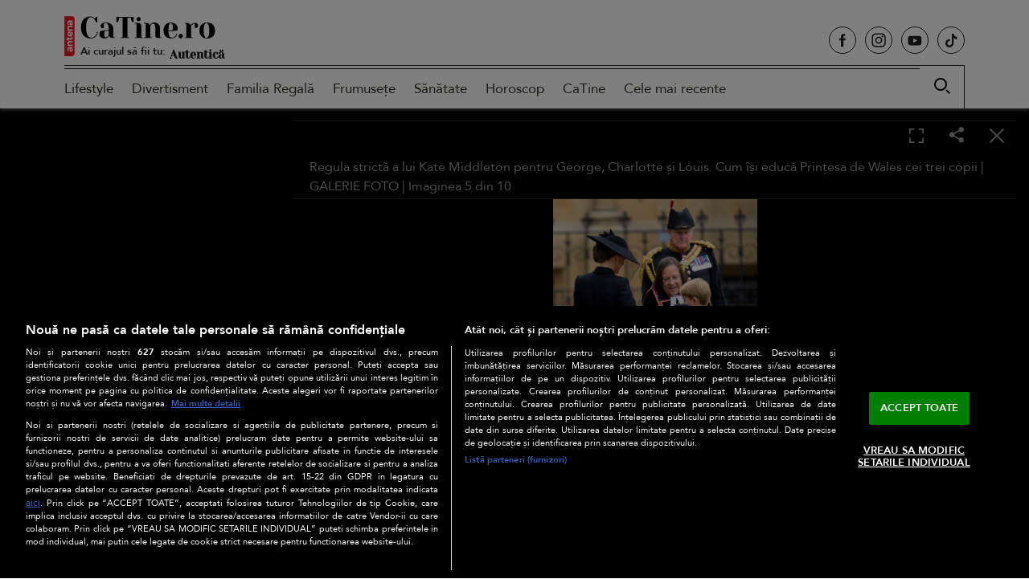

--- FILE ---
content_type: text/html; charset=UTF-8
request_url: https://catine.ro/galerie-foto/regula-stricta-a-lui-kate-middleton-pentru-george-charlotte-si-louis-cum-isi-educa-printesa-de-wales-cei-trei-copii-98637.html?foto=96044
body_size: 22764
content:
<!doctype html>
<html lang="ro-RO">
<head>
    <!-- CookiePro Cookies Consent Notice start for catine.ro -->
    <script src="https://cdn.cookielaw.org/consent/cmp.stub.js" type="text/javascript" charset="UTF-8"></script>
    <script src="https://cookie-cdn.cookiepro.com/scripttemplates/otSDKStub.js"  type="text/javascript" charset="UTF-8" data-domain-script="689f8cd5-ad05-4129-9730-60820aaaf4be" ></script>
    <script type="text/javascript">
        function OptanonWrapper() { }
    </script>
    <!-- CookiePro Cookies Consent Notice end for catine.ro -->
    <meta charset="UTF-8" />
    <meta http-equiv="X-UA-Compatible" content="IE=edge,chrome=1" />
    <link rel="profile" href="https://gmpg.org/xfn/11">
    <meta property="fb:app_id" content="395005121831063" />
    <meta name="viewport" content="width=device-width, height=device-height, initial-scale=1.0, minimum-scale=1.0, shrink-to-fit=no" />

    <link rel="icon" type="image/x-icon" href="https://catine.ro/wp-content/themes/catine/images/favicons/favicon.ico" />
    <link rel="shortcut icon" type="image/png" href="https://cdn.catine.ro/wp-content/themes/catine/images/favicons/favicon.png"/>
    <link rel="icon" type="image/png" href="https://cdn.catine.ro/wp-content/themes/catine/images/favicons/favicon-16x16.png" sizes="16x16">
    <link rel="icon" type="image/png" href="https://cdn.catine.ro/wp-content/themes/catine/images/favicons/favicon-32x32.png" sizes="32x32">
    <link rel="icon" type="image/png" href="https://cdn.catine.ro/wp-content/themes/catine/images/favicons/favicon-96x96.png" sizes="96x96">
    <link rel="apple-touch-icon-precomposed" sizes="152x152" href="https://cdn.catine.ro/wp-content/themes/catine/images/favicons/favicon-152.png">
    <link rel="apple-touch-icon-precomposed" sizes="167x167" href="https://cdn.catine.ro/wp-content/themes/catine/images/favicons/favicon-167.png">
    <link rel="apple-touch-icon-precomposed" sizes="180x180" href="https://cdn.catine.ro/wp-content/themes/catine/images/favicons/favicon-180.png">
    <link rel="apple-touch-icon" sizes="180x180" href="https://cdn.catine.ro/wp-content/themes/catine/images/favicons/apple-touch-icon.png">
    <link rel="apple-touch-icon" sizes="256x256" href="https://cdn.catine.ro/wp-content/themes/catine/images/favicons/android-chrome-192x192.png">
    <link rel="apple-touch-icon" sizes="256x256" href="https://cdn.catine.ro/wp-content/themes/catine/images/favicons/android-chrome-256x256.png">
    <link rel="apple-touch-icon" sizes="256x256" href="https://cdn.catine.ro/wp-content/themes/catine/images/favicons/android-chrome-512x512.png">

    <!-- Global site tag (gtag.js) - Google Analytics -->
    <script async src="https://www.googletagmanager.com/gtag/js?id=G-NL3EC4ZE2D"></script>
    <script>
        window.dataLayer = window.dataLayer || [];
        function gtag(){dataLayer.push(arguments);}
        gtag('js', new Date());

        gtag('config', 'G-NL3EC4ZE2D');
    </script>
                        <!-- Cxense SATI script 2.0 begin -->
            <script type="text/javascript">
                window.cX = window.cX || {};
                cX.callQueue = cX.callQueue || [];
                cX.callQueue.push(['setSiteId', '1129586269234118891']);
                cX.callQueue.push(['sendPageViewEvent']);
            </script>
            <script type="text/javascript" async src="//code3.adtlgc.com/js/sati_init.js"></script>
            <script type="text/javascript">
                (function(d,s,e,t){
                    e=d.createElement(s);
                    e.type='text/java'+s;
                    e.async='async';
                    e.src='http'+('https:'===location.protocol?'s://s':'://')+'cdn.cxense.com/cx.js';
                    t=d.getElementsByTagName(s)[0];
                    t.parentNode.insertBefore(e,t);
                })
                (document,'script');
                /*cX.callQueue.push(['sync','rub']);
                cX.callQueue.push(['sync','adform']);*/
            </script>
            <!-- Cxense SATI script 2.0 end -->
                <script type="application/javascript">
        var __outstream = 0;
        __outstream = 1;

        ( function() {
            var insertAdsByGoogleJs = function() {
                var element = document.createElement('script');
                var firstScript = document.getElementsByTagName('script')[0];
                var url = "https://www.googletagservices.com/tag/js/gpt.js?network-code=62727623";
                element.async = true;
                element.type = 'text/javascript';
                element.src = url;
                firstScript.parentNode.insertBefore(element, firstScript);

                //prebid
                var pbjs = document.createElement('script');
                pbjs.src = 'https://cdn.catine.ro/wp-content/themes/catine/js/prebid9.41.0.js';
                pbjs.async = true;
                document.body.appendChild(pbjs);
            };

            var insertIvmEmbed = function( ads ){

                if ( __outstream && ads ){
                    var os_script = document.createElement('script');
                    os_script.src = 'https://outstream.digitalag.ro/js/outstream/outstream.1.js';
                    os_script.integrity = 'sha384-m1H031fG79wZaB3nxAMsjjcerz3h+uXtwIOFdd/toUNwnk72xhI/1QSM1kaOWrwD';
                    os_script.crossOrigin = 'anonymous';
                    //console.log(os_script);
                    document.body.appendChild(os_script);
                }

                var ivm_wrapper_id=0;
                $(".ivmWrapper").each(function(){

                    if( 'undefined' === typeof $(this).data("guid") ) return;

                    div_id = "__ivm" + ivm_wrapper_id++;
                    $(this).append( "<div id='" + div_id + "'></div>" );

                    w = $(this).width();
                    h = Math.floor( w * 0.56);

                    var s = document.createElement( 'script' );
                    playRelated = ( 1 == $(".ivmWrapper").length ) ? 1 :0;
                    if ($(this).parents('#main-video-container').length) {
                        s.setAttribute('src', "//ivm.antenaplay.ro/js/embed.js?id=" + $(this).data("guid") + "&width=" + w + "&height=" + h + "&next=" + playRelated + "&playlist=1" + "&embedtype=autoplay&wide=true&muted=1&div_id=" + div_id + "&ads=" + (ads ? 1 : 0) + "&site=CaTine.ro");
                    } else {
                        s.setAttribute( 'src', "//ivm.antenaplay.ro/js/embed_weegoo.js?id=" +  $(this).data("guid") + "&width=" + w + "&height="+h+"&next=" + playRelated + "&playlist=1" + "&autoplay=" + $(this).data("autoplay") + "&wide=true&muted=1&div_id=" + div_id + "&ads=" + (ads?1:0) + "&site=CaTine.ro" );
                    }

                    document.body.appendChild( s );

                });

                $("#__ivm").each(function(){

                    if( 'undefined' === typeof $(this).data("guid") ) return;
                    var s = document.createElement( 'script' );
                    s.setAttribute( 'src', "//ivm.antenaplay.ro/js/embed_weegoo.js?id=" +  $(this).data("guid") + "&next=0&autoplay=1&wide=true&div_id=__ivm&muted=1&ads=" + (ads?1:0) + "&site=CaTine.ro" );
                    document.body.appendChild( s );

                });

            };


            var cnt = 0;
            var consentSetInterval = setInterval(function(){

                cnt += 1;
                if( cnt === 600 ) clearInterval(consentSetInterval);

                if( typeof window.__tcfapi !== 'undefined' ) { // Check if window.__tcfapi has been set
                    clearInterval( consentSetInterval );
                    window.__tcfapi( 'addEventListener', 2, function( tcData,listenerSuccess ) {
                        if ( listenerSuccess ){

                            if( tcData.eventStatus === 'tcloaded' || tcData.eventStatus === 'useractioncomplete' ){
                                if ( !tcData.gdprApplies ){// GDPR DOES NOT APPLY

                                    insertAdsByGoogleJs();
                                    insertIvmEmbed(1);

                                }else{// GDPR DOES APPLY

                                    var hasDeviceStorageAndAccessConsent = tcData.purpose.consents[1] || false;// Purpose 1 refers to the storage and/or access of information on a device.// Google Requires Consent for Purpose 1
                                    var hasGoogleAdvertisingProductsConsent = false;
                                    if (hasDeviceStorageAndAccessConsent){
                                        hasGoogleAdvertisingProductsConsent = tcData.vendor.consents[755] || false;// Check if the user gave Google Advertising Products consent (iab vendor 755)
                                        if ( hasGoogleAdvertisingProductsConsent ) insertAdsByGoogleJs();
                                    }
                                    insertIvmEmbed( hasDeviceStorageAndAccessConsent&&hasGoogleAdvertisingProductsConsent ? 1 : 0 );
                                }

                                //p&g
                                if ( !tcData.gdprApplies ){
                                    var metadata = {
                                        gdpr: null,
                                        gdpr_consent: null,
                                        ccpa: null,
                                        bp_id: "antenatvgroup"
                                    };
                                } else {
                                    var metadata = {
                                        gdpr: 1,
                                        gdpr_consent: tcData.tcString,
                                        ccpa: null,
                                        bp_id: "antenatvgroup"
                                    };
                                }
                                var config = {
                                    name: "P&G",
                                    pixelUrl: "https://pandg.tapad.com/tag"
                                };
                                var tagger = Tapad.init(metadata, config);

                                var data = {
                                    category: __dfp_categ + ( __dfp_subcateg ? "/" + __dfp_subcateg : "" ),
                                    //age_range: "26_30",
                                    //gender: "female"
                                };
                                tagger.sync(data);
                            }

                        }
                    });
                }

                cnt++;
            }, 100);
        })();

    </script>

    <!-- Start GPT Tag -->
<script>
    var PREBID_TIMEOUT = 2000;
    var FAILSAFE_TIMEOUT = 3000;
    var BIDDER_TIMEOUT = 2000;

    var adUnits = [
        {
            code: 'rectangle_galerie',
            mediaTypes: {
                banner: {
                    sizes: [[300, 250], [300, 600]]
                }
            },
            bids: [
                {bidder: 'teads',params: {pageId: '178085',placementId: '193090'}}, //in-article
                {bidder: 'criteo', params: {networkId: 8796}},
                {bidder: 'smartadserver', params: {domain:'https://prg.smartadserver.com', siteId:'390932', pageId:'1341989', formatId:'94797'}},
                {bidder: 'appnexus', params: {placement_id: '31582357'}},
                {bidder: 'rubicon',params: {accountId: '23572', siteId: '523882', zoneId: '3151252'}},
                {bidder: 'ix', params: { siteId: '1021701' }},
                /*{bidder: 'ttd', params:{supplySourceId: 'direct98430yev', publisherId:'1'}},*/
                {bidder: 'sspBC'},
            ]
        },
        {
            code: 'rectangle_galerie1',
            mediaTypes: {
                banner: {
                    sizes: [[300, 250], [300, 600], [728, 90]]
                }
            },
            bids: [
                {bidder: 'teads',params: {pageId: '178085',placementId: '193090'}}, //in-article
                {bidder: 'criteo', params: {networkId: 8796}},
                {bidder: 'smartadserver', params: {domain:'https://prg.smartadserver.com', siteId:'390932', pageId:'1341989', formatId:'94797'}},
                {bidder: 'appnexus', params: {placement_id: '31414428'}},
                {bidder: 'rubicon',params: {accountId: '23572', siteId: '523882', zoneId: '3151252'}},
                {bidder: 'ix', params: { siteId: '1021701' }},
                /*{bidder: 'ttd', params:{supplySourceId: 'direct98430yev', publisherId:'1'}},*/
                {bidder: 'sspBC'},
            ]
        }
    ];

    var customPriceGranularity = {
        'buckets': [
            {'precision': 2,'min': 0,'max': 3,'increment': 0.01},
            {'precision': 2,'min': 3,'max': 8,'increment': 0.05},
            {'precision': 2,'min': 8,'max': 50,'increment': 0.5}
        ]
    };

    var googletag = googletag || {};
    googletag.cmd = googletag.cmd || [];
    var cX = cX || {};
    cX.callQueue = cX.callQueue || [];
    googletag.cmd.push(function() {
        googletag.pubads().disableInitialLoad();
    });

    var pbjs = pbjs || {};
    pbjs.que = pbjs.que || [];

    pbjs.que.push(function() {
        pbjs.addAdUnits(adUnits);
        pbjs.setConfig({
            allowActivities: {
                accessDevice: {
                    default: true
                }
            },
            consentManagement: {
                gdpr: {
                    cmpApi: 'iab',
                    timeout: 8000,
                    defaultGdprScope: true
                }
            },
            enableSendAllBids: true,
            priceGranularity: customPriceGranularity,
            currency: {
                adServerCurrency: 'EUR',
                granularityMultiplier: 1,
                defaultRates: {'USD': {'EUR': 0.93}},
            },
            userSync: {
                iframeEnabled: true,
                filterSettings: {
                    all: {
                        bidders: '*',
                        filter: 'include'
                    },
                },
                userIds: [
                    {
                        name: "id5Id",
                        params: {
                            partner: 1467,
                            externalModuleUrl: 'https://cdn.id5-sync.com/api/1.0/id5PrebidModule.js',
                        },
                        storage: {
                            type: "html5",
                            name: "id5id",
                            expires: 90,
                            refreshInSeconds: 28800
                        },
                    },
                    {
                        name: 'teadsId',
                        params: {
                            pubId: 26540
                        }
                    },
                    {
                        name: "unifiedId",
                        params: {
                            url: "//match.adsrvr.org/track/rid?ttd_pid=MyTtidPid&fmt=json",
                            partner: "ajleelu"
                        },
                        storage: {
                            type: "cookie",
                            name: "pbjs-unifiedid",
                            expires: 60
                        }
                    }
                ],
                auctionDelay: 50,
                syncDelay: 3000
            },
            enableTIDs: true,
            cache: {url: true},
            debug: false,
            bidderTimeout: BIDDER_TIMEOUT,
            gptPreAuction: {
                enabled: true,
                useDefaultPreAuction: true
            }
        });
        pbjs.bidderSettings = {
            standard: {
                storageAllowed: true,
            }
        }
        pbjs.requestBids({
            bidsBackHandler: function(){
                //pbjs.setPAAPIConfigForGPT();
                initAdserver();
            },
            timeout: PREBID_TIMEOUT
        });
    });

    function initAdserver() {
        if (pbjs.initAdserverSet) return;
        pbjs.initAdserverSet = true;
        googletag.cmd.push(function() {
            pbjs.que.push(function() {
                pbjs.setTargetingForGPTAsync();
                googletag.pubads().refresh();
            });
        });
    }

    // in case PBJS doesn't load
    setTimeout(function() {
        initAdserver();
    }, FAILSAFE_TIMEOUT);


    var breakpoint = 1150;

    if ( window.innerWidth < breakpoint ) {
        window.device = 'mobile';
    } else {
        window.device = 'desktop';
    }

    var mobile_sizes = [[300,250],[300,600]];
    var desktop_sizes = [[300,250],[300,600],[728, 90],[970, 250]];
    var one_size = [[300,250]];

    var banner_sizes = one_size;

    if (window.device == 'desktop') {
        banner_sizes = desktop_sizes;
    }
    googletag.cmd.push(function() {
        googletag.pubads().enableSingleRequest();
        googletag.pubads().collapseEmptyDivs();
        googletag.pubads().setCentering(true);
        googletag.pubads().enableLazyLoad({
            fetchMarginPercent: 500,
            renderMarginPercent: 200,
            mobileScaling: 2.0,
        });
        googletag.pubads().addEventListener("slotRequested", (event) => {
            console.log(event.slot.getSlotElementId(), "fetched");
        });
        googletag.pubads().addEventListener("slotOnload", (event) => {
            console.log(event.slot.getSlotElementId(), "rendered");
        });
        googletag.enableServices();
    });
</script>
    <meta name="cXenseParse:pageclass" content="article"/>
    <meta name="cXenseParse:url" content="https://catine.ro/galerie-foto/regula-stricta-a-lui-kate-middleton-pentru-george-charlotte-si-louis-cum-isi-educa-printesa-de-wales-cei-trei-copii-98637.html"/>
        
    <meta name="robots" content="max-image-preview:large">
    <meta name="publish-date" content="2022-10-12T13:11:35+03:00" />
                        <meta name="cXenseParse:pageclass" content="article"/>
    <meta name="cXenseParse:url" content="https://catine.ro/galerie-foto/regula-stricta-a-lui-kate-middleton-pentru-george-charlotte-si-louis-cum-isi-educa-printesa-de-wales-cei-trei-copii-98637.html"/>
            <meta property="cXenseParse:author" content="" />
                <meta name="twitter:title" content="Regula strictă a lui Kate Middleton pentru George, Charlotte și Louis. Cum își educă Prințesa de Wales cei trei copii" />
    <meta name="twitter:description" content="" />
    <meta name="twitter:card" content="summary" />
            <meta name="twitter:image:alt" content="Regula strictă a lui Kate Middleton pentru George, Charlotte și Louis. Cum își educă Prințesa de Wales cei trei copii" />
    <meta name="twitter:site" content="https://catine.ro/galerie-foto/regula-stricta-a-lui-kate-middleton-pentru-george-charlotte-si-louis-cum-isi-educa-printesa-de-wales-cei-trei-copii-98637.html" />

    
    <meta name='robots' content='index, follow, max-image-preview:large, max-snippet:-1, max-video-preview:-1' />

	<!-- This site is optimized with the Yoast SEO Premium plugin v26.8 (Yoast SEO v26.8) - https://yoast.com/product/yoast-seo-premium-wordpress/ -->
	<title>Regula strictă a lui Kate Middleton pentru George, Charlotte și Louis. Cum își educă Prințesa de Wales cei trei copii | GALERIE FOTO - CaTine.ro | Imaginea 5 din 10</title>
	<meta name="description" content="S-a sflat de regula strictă a lui Kate Middleton pentru George, Charlotte și Louis. Cum își cresc copiii Prințul și Prințesa de Wales. | GALERIE FOTO | Imaginea 5 din 10" />
	<link rel="canonical" href="https://catine.ro/regula-stricta-a-lui-kate-middleton-pentru-george-charlotte-si-louis-cum-isi-educa-printesa-de-wales-cei-trei-copii-98624.html" />
	<meta property="og:locale" content="ro_RO" />
	<meta property="og:type" content="article" />
	<meta property="og:title" content="Regula strictă a lui Kate Middleton pentru George, Charlotte și Louis. Cum își educă Prințesa de Wales cei trei copii | GALERIE FOTO - CaTine.ro | Imaginea 5 din 10" />
	<meta property="og:description" content="S-a sflat de regula strictă a lui Kate Middleton pentru George, Charlotte și Louis. Cum își cresc copiii Prințul și Prințesa de Wales. | GALERIE FOTO | Imaginea 5 din 10" />
	<meta property="og:url" content="https://catine.ro/galerie-foto/regula-stricta-a-lui-kate-middleton-pentru-george-charlotte-si-louis-cum-isi-educa-printesa-de-wales-cei-trei-copii-98637.html" />
	<meta property="og:site_name" content="CaTine.ro" />
	<meta property="article:publisher" content="https://www.facebook.com/catine.ro/" />
	<meta property="og:image" content="https://cdn.catine.ro/wp-content/uploads/2021/01/logo-catine.png" />
	<meta property="og:image:width" content="392" />
	<meta property="og:image:height" content="200" />
	<meta property="og:image:type" content="image/png" />
	<meta name="twitter:card" content="summary_large_image" />
	<script type="application/ld+json" class="yoast-schema-graph">{
	    "@context": "https://schema.org",
	    "@graph": [
	        {
	            "@type": "WebPage",
	            "@id": "https://catine.ro/galerie-foto/regula-stricta-a-lui-kate-middleton-pentru-george-charlotte-si-louis-cum-isi-educa-printesa-de-wales-cei-trei-copii-98637.html",
	            "url": "https://catine.ro/galerie-foto/regula-stricta-a-lui-kate-middleton-pentru-george-charlotte-si-louis-cum-isi-educa-printesa-de-wales-cei-trei-copii-98637.html",
	            "name": "Regula strictă a lui Kate Middleton pentru George, Charlotte și Louis. Cum își educă Prințesa de Wales cei trei copii | GALERIE FOTO - CaTine.ro | Imaginea 5 din 10",
	            "isPartOf": {
	                "@id": "https://catine.ro/#website"
	            },
	            "datePublished": "2022-10-12T10:11:35+00:00",
	            "description": "S-a sflat de regula strictă a lui Kate Middleton pentru George, Charlotte și Louis. Cum își cresc copiii Prințul și Prințesa de Wales. | GALERIE FOTO | Imaginea 5 din 10",
	            "breadcrumb": {
	                "@id": "https://catine.ro/galerie-foto/regula-stricta-a-lui-kate-middleton-pentru-george-charlotte-si-louis-cum-isi-educa-printesa-de-wales-cei-trei-copii-98637.html#breadcrumb"
	            },
	            "inLanguage": "ro-RO",
	            "potentialAction": [
	                {
	                    "@type": "ReadAction",
	                    "target": [
	                        "https://catine.ro/galerie-foto/regula-stricta-a-lui-kate-middleton-pentru-george-charlotte-si-louis-cum-isi-educa-printesa-de-wales-cei-trei-copii-98637.html"
	                    ]
	                }
	            ]
	        },
	        {
	            "@type": "BreadcrumbList",
	            "@id": "https://catine.ro/galerie-foto/regula-stricta-a-lui-kate-middleton-pentru-george-charlotte-si-louis-cum-isi-educa-printesa-de-wales-cei-trei-copii-98637.html#breadcrumb",
	            "itemListElement": [
	                {
	                    "@type": "ListItem",
	                    "position": 1,
	                    "name": "Home",
	                    "item": "https://catine.ro/"
	                },
	                {
	                    "@type": "ListItem",
	                    "position": 2,
	                    "name": "Galerii foto",
	                    "item": "https://catine.ro/galerie-foto"
	                },
	                {
	                    "@type": "ListItem",
	                    "position": 3,
	                    "name": "Regula strictă a lui Kate Middleton pentru George, Charlotte și Louis. Cum își educă Prințesa de Wales cei trei copii"
	                }
	            ]
	        },
	        {
	            "@type": "WebSite",
	            "@id": "https://catine.ro/#website",
	            "url": "https://catine.ro/",
	            "name": "CaTine.ro",
	            "description": "Știri despre lifestyle, modă, frumusețe, divertisment, sănătate, horoscop",
	            "publisher": {
	                "@id": "https://catine.ro/#organization"
	            },
	            "alternateName": "catine.ro",
	            "inLanguage": "ro-RO"
	        }
	    ]
	}</script>
	<!-- / Yoast SEO Premium plugin. -->


<link rel='dns-prefetch' href='//www.googletagmanager.com' />
<link rel='dns-prefetch' href='//stats.wp.com' />
<link rel='dns-prefetch' href='//fonts.googleapis.com' />
<link rel='dns-prefetch' href='//v0.wordpress.com' />
<link rel="alternate" type="application/rss+xml" title="CaTine.ro &raquo; Flux" href="https://catine.ro/feed" />
<link rel="alternate" type="application/rss+xml" title="CaTine.ro &raquo; Flux comentarii" href="https://catine.ro/comments/feed" />
<link rel="alternate" title="oEmbed (JSON)" type="application/json+oembed" href="https://catine.ro/wp-json/oembed/1.0/embed?url=https%3A%2F%2Fcatine.ro%2Fgalerie-foto%2Fregula-stricta-a-lui-kate-middleton-pentru-george-charlotte-si-louis-cum-isi-educa-printesa-de-wales-cei-trei-copii-98637.html" />
<link rel="alternate" title="oEmbed (XML)" type="text/xml+oembed" href="https://catine.ro/wp-json/oembed/1.0/embed?url=https%3A%2F%2Fcatine.ro%2Fgalerie-foto%2Fregula-stricta-a-lui-kate-middleton-pentru-george-charlotte-si-louis-cum-isi-educa-printesa-de-wales-cei-trei-copii-98637.html&#038;format=xml" />
		<style>
			.lazyload,
			.lazyloading {
				max-width: 100%;
			}
		</style>
		<style id='wp-img-auto-sizes-contain-inline-css'>
img:is([sizes=auto i],[sizes^="auto," i]){contain-intrinsic-size:3000px 1500px}
/*# sourceURL=wp-img-auto-sizes-contain-inline-css */
</style>
<style id='classic-theme-styles-inline-css'>
/*! This file is auto-generated */
.wp-block-button__link{color:#fff;background-color:#32373c;border-radius:9999px;box-shadow:none;text-decoration:none;padding:calc(.667em + 2px) calc(1.333em + 2px);font-size:1.125em}.wp-block-file__button{background:#32373c;color:#fff;text-decoration:none}
/*# sourceURL=/wp-includes/css/classic-themes.min.css */
</style>
<link rel='stylesheet' id='catine-style-css' href='https://cdn.catine.ro/wp-content/themes/catine/style.css?ver=2025.05.19-1' media='all' />
<link rel='stylesheet' id='catine-custom-css' href='https://cdn.catine.ro/wp-content/themes/catine/css/custom.css?ver=1768870978' media='all' />
<link rel='stylesheet' id='dag-googlefonts-css' href='https://fonts.googleapis.com/css2?family=Yeseva+One&#038;display=swap' media='all' />
<link rel='stylesheet' id='dag-galerie-css' href='https://cdn.catine.ro/wp-content/themes/catine/css/galerie.css?ver=2025.05.19-1' media='all' />
<link rel='stylesheet' id='dag-galerie-foto-css' href='https://cdn.catine.ro/wp-content/themes/catine/css/galerie-foto.css?ver=2025.05.19-1' media='all' />
<link rel='stylesheet' id='jquery-lazyloadxt-fadein-css-css' href='https://cdn.catine.ro/wp-content/plugins/a3-lazy-load/assets/css/jquery.lazyloadxt.fadein.css?ver=6.9' media='all' />
<link rel='stylesheet' id='a3a3_lazy_load-css' href='https://cdn.catine.ro/wp-content/uploads/sass/a3_lazy_load.min.css?ver=1729246091' media='all' />
<script src="https://cdn.catine.ro/wp-includes/js/jquery/jquery.min.js?ver=3.7.1" id="jquery-core-js"></script>
<script src="https://cdn.catine.ro/wp-includes/js/jquery/jquery-migrate.min.js?ver=3.4.1" id="jquery-migrate-js"></script>

<!-- Google tag (gtag.js) snippet added by Site Kit -->
<!-- Google Analytics snippet added by Site Kit -->
<script src="https://www.googletagmanager.com/gtag/js?id=G-6TKGQY4WG5" id="google_gtagjs-js" async></script>
<script id="google_gtagjs-js-after">
window.dataLayer = window.dataLayer || [];function gtag(){dataLayer.push(arguments);}
gtag("set","linker",{"domains":["catine.ro"]});
gtag("js", new Date());
gtag("set", "developer_id.dZTNiMT", true);
gtag("config", "G-6TKGQY4WG5");
//# sourceURL=google_gtagjs-js-after
</script>
<link rel="https://api.w.org/" href="https://catine.ro/wp-json/" /><link rel="EditURI" type="application/rsd+xml" title="RSD" href="https://catine.ro/xmlrpc.php?rsd" />

<script type='text/javascript'>window.presslabs = {"home_url":"https:\/\/catine.ro"}</script><script type='text/javascript'>
	(function () {
		var pl_beacon = document.createElement('script');
		pl_beacon.type = 'text/javascript';
		pl_beacon.async = true;
		var host = 'https://catine.ro';
		if ('https:' == document.location.protocol) {
			host = host.replace('http://', 'https://');
		}
		pl_beacon.src = host + '/' + 'RZQ1nLMb1EfU' + '.js?ts=' + Math.floor((Math.random() * 100000) + 1);
		var first_script_tag = document.getElementsByTagName('script')[0];
		first_script_tag.parentNode.insertBefore(pl_beacon, first_script_tag);
	})();
</script><meta name="generator" content="Site Kit by Google 1.170.0" />	<style>img#wpstats{display:none}</style>
				<script>
			document.documentElement.className = document.documentElement.className.replace('no-js', 'js');
		</script>
				<style>
			.no-js img.lazyload {
				display: none;
			}

			figure.wp-block-image img.lazyloading {
				min-width: 150px;
			}

			.lazyload,
			.lazyloading {
				--smush-placeholder-width: 100px;
				--smush-placeholder-aspect-ratio: 1/1;
				width: var(--smush-image-width, var(--smush-placeholder-width)) !important;
				aspect-ratio: var(--smush-image-aspect-ratio, var(--smush-placeholder-aspect-ratio)) !important;
			}

						.lazyload, .lazyloading {
				opacity: 0;
			}

			.lazyloaded {
				opacity: 1;
				transition: opacity 400ms;
				transition-delay: 0ms;
			}

					</style>
				<style type="text/css">
					.site-title,
			.site-description {
				position: absolute;
				clip: rect(1px, 1px, 1px, 1px);
				}
					</style>
		<style id='global-styles-inline-css'>
:root{--wp--preset--aspect-ratio--square: 1;--wp--preset--aspect-ratio--4-3: 4/3;--wp--preset--aspect-ratio--3-4: 3/4;--wp--preset--aspect-ratio--3-2: 3/2;--wp--preset--aspect-ratio--2-3: 2/3;--wp--preset--aspect-ratio--16-9: 16/9;--wp--preset--aspect-ratio--9-16: 9/16;--wp--preset--color--black: #000000;--wp--preset--color--cyan-bluish-gray: #abb8c3;--wp--preset--color--white: #ffffff;--wp--preset--color--pale-pink: #f78da7;--wp--preset--color--vivid-red: #cf2e2e;--wp--preset--color--luminous-vivid-orange: #ff6900;--wp--preset--color--luminous-vivid-amber: #fcb900;--wp--preset--color--light-green-cyan: #7bdcb5;--wp--preset--color--vivid-green-cyan: #00d084;--wp--preset--color--pale-cyan-blue: #8ed1fc;--wp--preset--color--vivid-cyan-blue: #0693e3;--wp--preset--color--vivid-purple: #9b51e0;--wp--preset--gradient--vivid-cyan-blue-to-vivid-purple: linear-gradient(135deg,rgb(6,147,227) 0%,rgb(155,81,224) 100%);--wp--preset--gradient--light-green-cyan-to-vivid-green-cyan: linear-gradient(135deg,rgb(122,220,180) 0%,rgb(0,208,130) 100%);--wp--preset--gradient--luminous-vivid-amber-to-luminous-vivid-orange: linear-gradient(135deg,rgb(252,185,0) 0%,rgb(255,105,0) 100%);--wp--preset--gradient--luminous-vivid-orange-to-vivid-red: linear-gradient(135deg,rgb(255,105,0) 0%,rgb(207,46,46) 100%);--wp--preset--gradient--very-light-gray-to-cyan-bluish-gray: linear-gradient(135deg,rgb(238,238,238) 0%,rgb(169,184,195) 100%);--wp--preset--gradient--cool-to-warm-spectrum: linear-gradient(135deg,rgb(74,234,220) 0%,rgb(151,120,209) 20%,rgb(207,42,186) 40%,rgb(238,44,130) 60%,rgb(251,105,98) 80%,rgb(254,248,76) 100%);--wp--preset--gradient--blush-light-purple: linear-gradient(135deg,rgb(255,206,236) 0%,rgb(152,150,240) 100%);--wp--preset--gradient--blush-bordeaux: linear-gradient(135deg,rgb(254,205,165) 0%,rgb(254,45,45) 50%,rgb(107,0,62) 100%);--wp--preset--gradient--luminous-dusk: linear-gradient(135deg,rgb(255,203,112) 0%,rgb(199,81,192) 50%,rgb(65,88,208) 100%);--wp--preset--gradient--pale-ocean: linear-gradient(135deg,rgb(255,245,203) 0%,rgb(182,227,212) 50%,rgb(51,167,181) 100%);--wp--preset--gradient--electric-grass: linear-gradient(135deg,rgb(202,248,128) 0%,rgb(113,206,126) 100%);--wp--preset--gradient--midnight: linear-gradient(135deg,rgb(2,3,129) 0%,rgb(40,116,252) 100%);--wp--preset--font-size--small: 13px;--wp--preset--font-size--medium: 20px;--wp--preset--font-size--large: 36px;--wp--preset--font-size--x-large: 42px;--wp--preset--spacing--20: 0.44rem;--wp--preset--spacing--30: 0.67rem;--wp--preset--spacing--40: 1rem;--wp--preset--spacing--50: 1.5rem;--wp--preset--spacing--60: 2.25rem;--wp--preset--spacing--70: 3.38rem;--wp--preset--spacing--80: 5.06rem;--wp--preset--shadow--natural: 6px 6px 9px rgba(0, 0, 0, 0.2);--wp--preset--shadow--deep: 12px 12px 50px rgba(0, 0, 0, 0.4);--wp--preset--shadow--sharp: 6px 6px 0px rgba(0, 0, 0, 0.2);--wp--preset--shadow--outlined: 6px 6px 0px -3px rgb(255, 255, 255), 6px 6px rgb(0, 0, 0);--wp--preset--shadow--crisp: 6px 6px 0px rgb(0, 0, 0);}:where(.is-layout-flex){gap: 0.5em;}:where(.is-layout-grid){gap: 0.5em;}body .is-layout-flex{display: flex;}.is-layout-flex{flex-wrap: wrap;align-items: center;}.is-layout-flex > :is(*, div){margin: 0;}body .is-layout-grid{display: grid;}.is-layout-grid > :is(*, div){margin: 0;}:where(.wp-block-columns.is-layout-flex){gap: 2em;}:where(.wp-block-columns.is-layout-grid){gap: 2em;}:where(.wp-block-post-template.is-layout-flex){gap: 1.25em;}:where(.wp-block-post-template.is-layout-grid){gap: 1.25em;}.has-black-color{color: var(--wp--preset--color--black) !important;}.has-cyan-bluish-gray-color{color: var(--wp--preset--color--cyan-bluish-gray) !important;}.has-white-color{color: var(--wp--preset--color--white) !important;}.has-pale-pink-color{color: var(--wp--preset--color--pale-pink) !important;}.has-vivid-red-color{color: var(--wp--preset--color--vivid-red) !important;}.has-luminous-vivid-orange-color{color: var(--wp--preset--color--luminous-vivid-orange) !important;}.has-luminous-vivid-amber-color{color: var(--wp--preset--color--luminous-vivid-amber) !important;}.has-light-green-cyan-color{color: var(--wp--preset--color--light-green-cyan) !important;}.has-vivid-green-cyan-color{color: var(--wp--preset--color--vivid-green-cyan) !important;}.has-pale-cyan-blue-color{color: var(--wp--preset--color--pale-cyan-blue) !important;}.has-vivid-cyan-blue-color{color: var(--wp--preset--color--vivid-cyan-blue) !important;}.has-vivid-purple-color{color: var(--wp--preset--color--vivid-purple) !important;}.has-black-background-color{background-color: var(--wp--preset--color--black) !important;}.has-cyan-bluish-gray-background-color{background-color: var(--wp--preset--color--cyan-bluish-gray) !important;}.has-white-background-color{background-color: var(--wp--preset--color--white) !important;}.has-pale-pink-background-color{background-color: var(--wp--preset--color--pale-pink) !important;}.has-vivid-red-background-color{background-color: var(--wp--preset--color--vivid-red) !important;}.has-luminous-vivid-orange-background-color{background-color: var(--wp--preset--color--luminous-vivid-orange) !important;}.has-luminous-vivid-amber-background-color{background-color: var(--wp--preset--color--luminous-vivid-amber) !important;}.has-light-green-cyan-background-color{background-color: var(--wp--preset--color--light-green-cyan) !important;}.has-vivid-green-cyan-background-color{background-color: var(--wp--preset--color--vivid-green-cyan) !important;}.has-pale-cyan-blue-background-color{background-color: var(--wp--preset--color--pale-cyan-blue) !important;}.has-vivid-cyan-blue-background-color{background-color: var(--wp--preset--color--vivid-cyan-blue) !important;}.has-vivid-purple-background-color{background-color: var(--wp--preset--color--vivid-purple) !important;}.has-black-border-color{border-color: var(--wp--preset--color--black) !important;}.has-cyan-bluish-gray-border-color{border-color: var(--wp--preset--color--cyan-bluish-gray) !important;}.has-white-border-color{border-color: var(--wp--preset--color--white) !important;}.has-pale-pink-border-color{border-color: var(--wp--preset--color--pale-pink) !important;}.has-vivid-red-border-color{border-color: var(--wp--preset--color--vivid-red) !important;}.has-luminous-vivid-orange-border-color{border-color: var(--wp--preset--color--luminous-vivid-orange) !important;}.has-luminous-vivid-amber-border-color{border-color: var(--wp--preset--color--luminous-vivid-amber) !important;}.has-light-green-cyan-border-color{border-color: var(--wp--preset--color--light-green-cyan) !important;}.has-vivid-green-cyan-border-color{border-color: var(--wp--preset--color--vivid-green-cyan) !important;}.has-pale-cyan-blue-border-color{border-color: var(--wp--preset--color--pale-cyan-blue) !important;}.has-vivid-cyan-blue-border-color{border-color: var(--wp--preset--color--vivid-cyan-blue) !important;}.has-vivid-purple-border-color{border-color: var(--wp--preset--color--vivid-purple) !important;}.has-vivid-cyan-blue-to-vivid-purple-gradient-background{background: var(--wp--preset--gradient--vivid-cyan-blue-to-vivid-purple) !important;}.has-light-green-cyan-to-vivid-green-cyan-gradient-background{background: var(--wp--preset--gradient--light-green-cyan-to-vivid-green-cyan) !important;}.has-luminous-vivid-amber-to-luminous-vivid-orange-gradient-background{background: var(--wp--preset--gradient--luminous-vivid-amber-to-luminous-vivid-orange) !important;}.has-luminous-vivid-orange-to-vivid-red-gradient-background{background: var(--wp--preset--gradient--luminous-vivid-orange-to-vivid-red) !important;}.has-very-light-gray-to-cyan-bluish-gray-gradient-background{background: var(--wp--preset--gradient--very-light-gray-to-cyan-bluish-gray) !important;}.has-cool-to-warm-spectrum-gradient-background{background: var(--wp--preset--gradient--cool-to-warm-spectrum) !important;}.has-blush-light-purple-gradient-background{background: var(--wp--preset--gradient--blush-light-purple) !important;}.has-blush-bordeaux-gradient-background{background: var(--wp--preset--gradient--blush-bordeaux) !important;}.has-luminous-dusk-gradient-background{background: var(--wp--preset--gradient--luminous-dusk) !important;}.has-pale-ocean-gradient-background{background: var(--wp--preset--gradient--pale-ocean) !important;}.has-electric-grass-gradient-background{background: var(--wp--preset--gradient--electric-grass) !important;}.has-midnight-gradient-background{background: var(--wp--preset--gradient--midnight) !important;}.has-small-font-size{font-size: var(--wp--preset--font-size--small) !important;}.has-medium-font-size{font-size: var(--wp--preset--font-size--medium) !important;}.has-large-font-size{font-size: var(--wp--preset--font-size--large) !important;}.has-x-large-font-size{font-size: var(--wp--preset--font-size--x-large) !important;}
/*# sourceURL=global-styles-inline-css */
</style>
</head>
<body class="wp-singular galerie-foto-template-default single single-galerie-foto postid-98637 wp-custom-logo wp-theme-catine">
<script>
    var ad = document.createElement('div');
    ad.id = 'AdSense';
    ad.className = 'AdSense';
    ad.style.display = 'block';
    ad.style.position = 'absolute';
    ad.style.top = '-1px';
    ad.style.height = '1px';
    document.body.appendChild(ad);
</script>
<script>
  window.fbAsyncInit = function() {
    FB.init({
      appId      : '395005121831063',
      xfbml      : true,
      version    : 'v9.0'
    });
    FB.AppEvents.logPageView();
  };

  (function(d, s, id){
     var js, fjs = d.getElementsByTagName(s)[0];
     if (d.getElementById(id)) {return;}
     js = d.createElement(s); js.id = id;
     js.src = "https://connect.facebook.net/en_US/sdk.js";
     fjs.parentNode.insertBefore(js, fjs);
   }(document, 'script', 'facebook-jssdk'));
</script><script src="https://cdn.catine.ro/wp-content/themes/catine/js/springserve.js?v=1"></script>
<div class="main-wrap">
    <header>
        <section class="wide">
            <div class="border-menu-mobile"></div>
            <div class="container">
                <div class="logo-wrap">
                    <span class="antena-brand">Antena</span>
                                            <div class="logo-box">
                            <div class="logo-site">
                                <a href="https://catine.ro/" rel="home" title="CaTine.ro"><img data-src="https://cdn.catine.ro/wp-content/uploads/2020/12/logo-catine.svg" width="170" height="28" alt="CaTine.ro" src="[data-uri]" class="lazyload" style="--smush-placeholder-width: 170px; --smush-placeholder-aspect-ratio: 170/28;" /></a>
                            </div>
                            <a href="https://catine.ro/" class="wordCarousel">
                                <span>Ai curajul să fii tu: </span>
                                <div>
                                    <ul class="flip6">
                                        <li>Spontană</li>
                                        <li>Sexy</li>
                                        <li>Autentică</li>
                                        <li>Smart</li>
                                        <li>Sensibilă</li>
                                        <li>Puternică</li>
                                    </ul>
                                </div>
                            </a>
                        </div>
                                        <div class="social-icons">
                        <a href="https://www.facebook.com/catine.ro/" title="CaTine.ro Facebook" class="facebook" target="_blank"></a>                        <a href="https://www.instagram.com/catine.ro/" title="CaTine.ro Instagram" class="instagram" target="_blank"></a>                        <a href="https://www.youtube.com/channel/UCkIcb2eL5fHmylkDqTulI9w" title="CaTine.ro YouTube" class="youtube" target="_blank"></a>                                                                        <a href="https://www.tiktok.com/@catine.ro?lang=en" title="CaTine.ro TikTok" class="tiktok" target="_blank"></a>                    </div>
                    <div class="mobile-nav">
                        <button onclick="openSearch();getFocus()" class="icon-search openBtn"><img data-src="https://cdn.catine.ro/wp-content/themes/catine/images/icon-search.svg" width="20" height="20" alt="Cauta in CaTine.ro" src="[data-uri]" class="lazyload" style="--smush-placeholder-width: 20px; --smush-placeholder-aspect-ratio: 20/20;"></button>
                        <div id="menu-btn" class="icon-bars open"><img data-src="https://cdn.catine.ro/wp-content/themes/catine/images/icon-bars.svg" width="20" height="16" alt="Meniu CaTine.ro" src="[data-uri]" class="lazyload" style="--smush-placeholder-width: 20px; --smush-placeholder-aspect-ratio: 20/16;"></div>
                    </div>
                </div>
                <div class="navigation-wrap">
                    <div class="border-menu-desktop"></div>
                    <nav class="navigation">
                        <ul id="main-menu" class="menu"><li id="menu-item-12" class="menu-item menu-item-type-taxonomy menu-item-object-category menu-item-has-children menu-item-12"><a href="https://catine.ro/rubrica/lifestyle" data-hover="Lifestyle">Lifestyle</a>
<ul class="sub-menu">
	<li id="menu-item-171" class="menu-item menu-item-type-taxonomy menu-item-object-category menu-item-171"><a href="https://catine.ro/rubrica/lifestyle/timp-liber" data-hover="Timp liber">Timp liber</a></li>
	<li id="menu-item-167" class="menu-item menu-item-type-taxonomy menu-item-object-category menu-item-167"><a href="https://catine.ro/rubrica/lifestyle/familie" data-hover="Familie">Familie</a></li>
	<li id="menu-item-169" class="menu-item menu-item-type-taxonomy menu-item-object-category menu-item-169"><a href="https://catine.ro/rubrica/lifestyle/relatii" data-hover="Relații">Relații</a></li>
	<li id="menu-item-168" class="menu-item menu-item-type-taxonomy menu-item-object-category menu-item-168"><a href="https://catine.ro/rubrica/lifestyle/moda" data-hover="Modă">Modă</a></li>
	<li id="menu-item-170" class="menu-item menu-item-type-taxonomy menu-item-object-category menu-item-170"><a href="https://catine.ro/rubrica/lifestyle/retete" data-hover="Rețete">Rețete</a></li>
</ul>
</li>
<li id="menu-item-9" class="menu-item menu-item-type-taxonomy menu-item-object-category menu-item-9"><a href="https://catine.ro/rubrica/divertisment" data-hover="Divertisment">Divertisment</a></li>
<li id="menu-item-187414" class="menu-item menu-item-type-taxonomy menu-item-object-category menu-item-187414"><a href="https://catine.ro/rubrica/familia-regala" data-hover="Familia Regală">Familia Regală</a></li>
<li id="menu-item-10" class="menu-item menu-item-type-taxonomy menu-item-object-category menu-item-10"><a href="https://catine.ro/rubrica/frumusete" data-hover="Frumusețe">Frumusețe</a></li>
<li id="menu-item-13" class="menu-item menu-item-type-taxonomy menu-item-object-category menu-item-13"><a href="https://catine.ro/rubrica/sanatate" data-hover="Sănătate">Sănătate</a></li>
<li id="menu-item-73015" class="menu-item menu-item-type-taxonomy menu-item-object-category menu-item-has-children menu-item-73015"><a href="https://catine.ro/rubrica/horoscop" data-hover="Horoscop">Horoscop</a>
<ul class="sub-menu">
	<li id="menu-item-84231" class="menu-item menu-item-type-taxonomy menu-item-object-category menu-item-84231"><a href="https://catine.ro/rubrica/horoscop/horoscop-zilnic" data-hover="Horoscop zilnic">Horoscop zilnic</a></li>
	<li id="menu-item-84230" class="menu-item menu-item-type-taxonomy menu-item-object-category menu-item-84230"><a href="https://catine.ro/rubrica/horoscop/horoscop-saptamanal" data-hover="Horoscop săptămânal">Horoscop săptămânal</a></li>
	<li id="menu-item-84229" class="menu-item menu-item-type-taxonomy menu-item-object-category menu-item-84229"><a href="https://catine.ro/rubrica/horoscop/horoscop-lunar" data-hover="Horoscop lunar">Horoscop lunar</a></li>
</ul>
</li>
<li id="menu-item-8" class="menu-item menu-item-type-taxonomy menu-item-object-category menu-item-8"><a href="https://catine.ro/rubrica/catine" data-hover="CaTine">CaTine</a></li>
<li id="menu-item-5290" class="menu-item menu-item-type-post_type menu-item-object-page menu-item-5290"><a href="https://catine.ro/cele-mai-recente" data-hover="Cele mai recente">Cele mai recente</a></li>
</ul>                        <div class="nav-icons">
                            <button onclick="openSearch();getFocus()" class="icon-search openBtn"><img data-src="https://cdn.catine.ro/wp-content/themes/catine/images/icon-search.svg" width="20" height="20" alt="Cauta in CaTine.ro" src="[data-uri]" class="lazyload" style="--smush-placeholder-width: 20px; --smush-placeholder-aspect-ratio: 20/20;"></button>
                        </div>
                    </nav>
                </div>
            </div>
        </section>
    </header>

                        <div class="bg-gallery_2">
                                <div class="ads-aside-gallery_2 desktop-only">
                    <div class="ads-div banner-gal">
                        <div class="ads__title">Reclamă</div>
                        <div class="max600">
                            <!-- GPT AdSlot 1 for Ad unit 'Catine.ro/Content/Rectangle_galerie' ### sizes: [[300, 250], [300, 600]] -->
                            <div id='rectangle_galerie'>
                                <script type="text/javascript">
                                    if (window.device == 'desktop') {
                                        googletag.cmd.push(function () {
                                            googletag.defineSlot('/62727623/Catine.ro/Content/Rectangle_galerie', mobile_sizes, 'rectangle_galerie').addService(googletag.pubads());
                                            googletag.display('rectangle_galerie');
                                        });
                                    }
                                </script>
                            </div>
                            <!-- End AdSlot 1 -->
                        </div>
                    </div>
                </div>
                
                                <div class="gallery-wrapper_2">
                    <div class="main-container gallery-container">
                        <div class="lg-toolbar">
                                                                                                <a href="https://catine.ro/regula-stricta-a-lui-kate-middleton-pentru-george-charlotte-si-louis-cum-isi-educa-printesa-de-wales-cei-trei-copii-98624.html" class="lg-close lg-icon"></a>
                                                                <div class="dropdown">
                                    <button onclick="myFunction()" aria-label="Share" id="lg-share" class="lg-icon dropbtn" aria-haspopup="true" aria-expanded="false"></button>
                                    <div id="myDropdown" class="dropdown-content">
                                        <p>Share:</p>
                                        <a href="https://www.facebook.com/sharer?u=https://catine.ro/regula-stricta-a-lui-kate-middleton-pentru-george-charlotte-si-louis-cum-isi-educa-printesa-de-wales-cei-trei-copii-98624.html&amp;t=Regula strictă a lui Kate Middleton pentru George, Charlotte și Louis. Cum își educă Prințesa de Wales cei trei copii" class="btn-share facebook" target="_blank"><span>Facebook</span></a>
                                        <a href="https://web.whatsapp.com/send?text=https://catine.ro/regula-stricta-a-lui-kate-middleton-pentru-george-charlotte-si-louis-cum-isi-educa-printesa-de-wales-cei-trei-copii-98624.html" class="btn-share whatsapp" target="_blank"><span>WhatsApp</span></a>
                                        <a href="https://ro.pinterest.com/pin-builder/?url=https://catine.ro/regula-stricta-a-lui-kate-middleton-pentru-george-charlotte-si-louis-cum-isi-educa-printesa-de-wales-cei-trei-copii-98624.html&media=https://cdn.catine.ro/wp-content/uploads/2022/10/kate-middleton-in-vizita-in-irlanda-de-nord.jpg&description=Regula strictă a lui Kate Middleton pentru George, Charlotte și Louis. Cum își educă Prințesa de Wales cei trei copii&method=button" class="btn-share pinterest" target="_blank"><span>Pinterest</span></a>
                                    </div>
                                </div>
                                                                                        <button onclick="openFullscreen();" type="button" aria-label="Toggle fullscreen" class="lg-fullscreen lg-icon"></button>
                                                        <h1 id="lg-counter" role="status" aria-live="polite">Regula strictă a lui Kate Middleton pentru George, Charlotte și Louis. Cum își educă Prințesa de Wales cei trei copii | <a href="https://catine.ro/galerie-foto/regula-stricta-a-lui-kate-middleton-pentru-george-charlotte-si-louis-cum-isi-educa-printesa-de-wales-cei-trei-copii-98637.html" title="Regula strictă a lui Kate Middleton pentru George, Charlotte și Louis. Cum își educă Prințesa de Wales cei trei copii">GALERIE FOTO</a> | Imaginea <span id="lg-counter-current">5</span> din <span id="lg-counter-all">10</span></h1>
                        </div>
                        
                        <div class="dag-gallery gallery" id="dagal">
                            <div class="dag-gallery__wrapper photos-container">
                                <div class="dag-gallery__main main-photo" style="display: block;min-height: 350px;">

                                    
                                        <div class="thumb" id="myphoto" data-hash="4">
                                                                                        <img data-src="https://cdn.catine.ro/wp-content/uploads/2022/09/kate-middeton-si-copiii-sai-la-inmormantarea-reginei-elisabeta.jpg" alt="Kate Middleton în timp ce îi ține mâna pe spate fiicei sale, Prințesa Charlotte, la înmormântarea Reginei Elsiabeta a II-a" title="Kate Middleton în timp ce îi ține mâna pe spate fiicei sale, Prințesa Charlotte, la înmormântarea Reginei Elsiabeta a II-a" src="[data-uri]" class="lazyload" style="--smush-placeholder-width: 1200px; --smush-placeholder-aspect-ratio: 1200/1792;" />
                                        </div>

                                    
                                    
                                                                                    <a href="https://catine.ro/galerie-foto/regula-stricta-a-lui-kate-middleton-pentru-george-charlotte-si-louis-cum-isi-educa-printesa-de-wales-cei-trei-copii-98637.html?foto=94894&amp;ads=1" class="prev-photo" title="imaginea anterioară">
                                                <img data-src="https://cdn.catine.ro/wp-content/themes/catine/images/icon-prev.svg" alt="imaginea anterioară" src="[data-uri]" class="lazyload">
                                            </a>
                                            <a href="https://catine.ro/galerie-foto/regula-stricta-a-lui-kate-middleton-pentru-george-charlotte-si-louis-cum-isi-educa-printesa-de-wales-cei-trei-copii-98637.html?foto=81860" class="next-photo" title="imaginea următoare">
                                                <img data-src="https://cdn.catine.ro/wp-content/themes/catine/images/icon-next.svg" alt="imaginea următoare" src="[data-uri]" class="lazyload">
                                            </a>
                                        
                                        <div id="myphoto_fullscr" style="display:none;">
                                            <div class="thumb fullscr_img">
                                                                                                    <img data-src="https://cdn.catine.ro/wp-content/uploads/2022/10/kate-middleton-in-vizita-in-irlanda-de-nord.jpg"  alt="Kate Middleton, în vizită în Irlanda de Nord, într-o ținută albastru deschis" src="[data-uri]" class="lazyload" style="--smush-placeholder-width: 1024px; --smush-placeholder-aspect-ratio: 1024/816;" />
                                                                                                    <img data-src="https://cdn.catine.ro/wp-content/uploads/2022/06/copiii-ducilor-de-cambridge-la-tropping-the-colour.jpg"  alt="Prințul Louis, cu mâna în gură, în trăsura de la Tropping the Colour" src="[data-uri]" class="lazyload" style="--smush-placeholder-width: 1250px; --smush-placeholder-aspect-ratio: 1250/833;" />
                                                                                                    <img data-src="https://cdn.catine.ro/wp-content/uploads/2022/06/george-louis-si-charlotte-in-trasura.jpg"  alt="Prințul George, Prințesa Charlotte și Prințul Louis, într-o trăsură la Tropping the Colour" src="[data-uri]" class="lazyload" style="--smush-placeholder-width: 1250px; --smush-placeholder-aspect-ratio: 1250/1131;" />
                                                                                                    <img data-src="https://cdn.catine.ro/wp-content/uploads/2022/09/copiii-ducilor-de-cambridge-in-prima-zi-de-scoala.jpg"  alt="Copiii Ducilor de Cambridge, alături de părinții lor, au început noul an școlar" src="[data-uri]" class="lazyload" style="--smush-placeholder-width: 1200px; --smush-placeholder-aspect-ratio: 1200/857;" />
                                                                                                    <img data-src="https://cdn.catine.ro/wp-content/uploads/2022/09/kate-middeton-si-copiii-sai-la-inmormantarea-reginei-elisabeta.jpg" class="fullscr-sel lazyload" alt="Kate Middleton în timp ce îi ține mâna pe spate fiicei sale, Prințesa Charlotte, la înmormântarea Reginei Elsiabeta a II-a" src="[data-uri]" style="--smush-placeholder-width: 1200px; --smush-placeholder-aspect-ratio: 1200/1792;" />
                                                                                                    <img data-src="https://cdn.catine.ro/wp-content/uploads/2022/06/copiii-ducilor-de-cambridge-zambesc-la-sarbatorile-in-cinstea-reginei.jpg"  alt="Copiii Ducilor de Cambridge, într-o trăsură la Tropping the Colour" src="[data-uri]" class="lazyload" style="--smush-placeholder-width: 1250px; --smush-placeholder-aspect-ratio: 1250/832;" />
                                                                                                    <img data-src="https://cdn.catine.ro/wp-content/uploads/2022/05/kate-middleton-alaturi-de-printesa-charlotte-in-timpul-vizitei-din-canada-in-2016.jpg"  alt="Kate Middleton în timp ce o ține în brațe pe Prințesa Charlotte în timpul turneulu regal din Canada din 2016" src="[data-uri]" class="lazyload" style="--smush-placeholder-width: 1200px; --smush-placeholder-aspect-ratio: 1200/906;" />
                                                                                                    <img data-src="https://cdn.catine.ro/wp-content/uploads/2021/12/kate-middleton-la-alexandra-park-alaturi-de-copii.jpg"  alt="Kate Middleton, alături de copii, la Alexandra Park, făcând activități foarte distractive" src="[data-uri]" class="lazyload" style="--smush-placeholder-width: 1024px; --smush-placeholder-aspect-ratio: 1024/682;" />
                                                                                                    <img data-src="https://catine.ro/wp-content/uploads/2021/10/„Arma-secreta-a-Ducilor-de-Cambridge-in-educarea-copiilor-Cum-invata-Printul-George-Printesa-Charlotte-si-Printul-Louis-sa-se-comporte-politicos.jpg"  alt="Kate Middleton, Prințul William și Prințul George coborară dintr-un avion. Kate e îmbrăcată într-o haină gri, Geroge e îmbrăcat în roșu, William e îmbrăcat în negru" src="[data-uri]" class="lazyload" style="--smush-placeholder-width: 1200px; --smush-placeholder-aspect-ratio: 1200/806;" />
                                                                                                    <img data-src="https://cdn.catine.ro/wp-content/uploads/2021/09/copiii-lui-kate-middleton-mostenesc-una-dintre-pasiunile-printului-willia-si-printului-harry.jpg"  alt="Prințul William se joacă alături de Prințul George, Prințesa Charlotte și prințul Louis. Toți trei sunt îmbrăcați în albastru închis și se joacă pe iarbă" src="[data-uri]" class="lazyload" style="--smush-placeholder-width: 1200px; --smush-placeholder-aspect-ratio: 1200/787;" />
                                                                                            </div>
                                            <a href="#" class="prev-photo prevgal">
                                                <img data-src="https://cdn.catine.ro/wp-content/themes/catine/images/icon-prev.svg" alt="imaginea anterioară" src="[data-uri]" class="lazyload">
                                            </a>
                                            <a href="#" class="next-photo nextgal">
                                                <img data-src="https://cdn.catine.ro/wp-content/themes/catine/images/icon-next.svg" alt="imaginea următoare" src="[data-uri]" class="lazyload">
                                            </a>
                                            <a href="#" class="close-btn">
                                                <img data-src="https://cdn.catine.ro/wp-content/themes/catine/images/icon-close.svg" alt="închide galeria" src="[data-uri]" class="lazyload">
                                            </a>
                                        </div>

                                    
                                </div>
                                <div class="dag-gallery__about">
                                    <div class="dag-gallery__number" style="display:none;visibility:hidden;"><span>5/10</span></div>
                                                                        <div class="dag-gallery__desc">Kate Middleton a ajuns la Westminster Abbey alături de cei doi copii ai săi, Prințul George și Prințesa Charlotte / Profimedia Images</div>
                                </div>

                                                                    <div class="dag-gallery__thumbs" id="poz4">
                                        <div class="dag-gallery__all">
                                            <div id="elem">
                                                <div class="dag-gallery__all__inner" id="dag_inner">
                                                                                                            <a href="https://catine.ro/galerie-foto/regula-stricta-a-lui-kate-middleton-pentru-george-charlotte-si-louis-cum-isi-educa-printesa-de-wales-cei-trei-copii-98637.html?foto=98633" class="dag-gallery__thumb"><img data-src="https://cdn.catine.ro/wp-content/uploads/2022/10/kate-middleton-in-vizita-in-irlanda-de-nord.jpg" alt="" src="[data-uri]" class="lazyload" style="--smush-placeholder-width: 1024px; --smush-placeholder-aspect-ratio: 1024/816;"></a>
                                                                                                            <a href="https://catine.ro/galerie-foto/regula-stricta-a-lui-kate-middleton-pentru-george-charlotte-si-louis-cum-isi-educa-printesa-de-wales-cei-trei-copii-98637.html?foto=81867" class="dag-gallery__thumb"><img data-src="https://cdn.catine.ro/wp-content/uploads/2022/06/copiii-ducilor-de-cambridge-la-tropping-the-colour.jpg" alt="" src="[data-uri]" class="lazyload" style="--smush-placeholder-width: 1250px; --smush-placeholder-aspect-ratio: 1250/833;"></a>
                                                                                                            <a href="https://catine.ro/galerie-foto/regula-stricta-a-lui-kate-middleton-pentru-george-charlotte-si-louis-cum-isi-educa-printesa-de-wales-cei-trei-copii-98637.html?foto=81866" class="dag-gallery__thumb"><img data-src="https://cdn.catine.ro/wp-content/uploads/2022/06/george-louis-si-charlotte-in-trasura.jpg" alt="" src="[data-uri]" class="lazyload" style="--smush-placeholder-width: 1250px; --smush-placeholder-aspect-ratio: 1250/1131;"></a>
                                                                                                            <a href="https://catine.ro/galerie-foto/regula-stricta-a-lui-kate-middleton-pentru-george-charlotte-si-louis-cum-isi-educa-printesa-de-wales-cei-trei-copii-98637.html?foto=94894" class="dag-gallery__thumb"><img data-src="https://cdn.catine.ro/wp-content/uploads/2022/09/copiii-ducilor-de-cambridge-in-prima-zi-de-scoala.jpg" alt="" src="[data-uri]" class="lazyload" style="--smush-placeholder-width: 1200px; --smush-placeholder-aspect-ratio: 1200/857;"></a>
                                                                                                            <a href="https://catine.ro/galerie-foto/regula-stricta-a-lui-kate-middleton-pentru-george-charlotte-si-louis-cum-isi-educa-printesa-de-wales-cei-trei-copii-98637.html?foto=96044" class="dag-gallery__thumb dag-gallery__thumb--active"><img data-src="https://cdn.catine.ro/wp-content/uploads/2022/09/kate-middeton-si-copiii-sai-la-inmormantarea-reginei-elisabeta.jpg" alt="" src="[data-uri]" class="lazyload" style="--smush-placeholder-width: 1200px; --smush-placeholder-aspect-ratio: 1200/1792;"></a>
                                                                                                            <a href="https://catine.ro/galerie-foto/regula-stricta-a-lui-kate-middleton-pentru-george-charlotte-si-louis-cum-isi-educa-printesa-de-wales-cei-trei-copii-98637.html?foto=81860" class="dag-gallery__thumb"><img data-src="https://cdn.catine.ro/wp-content/uploads/2022/06/copiii-ducilor-de-cambridge-zambesc-la-sarbatorile-in-cinstea-reginei.jpg" alt="" src="[data-uri]" class="lazyload" style="--smush-placeholder-width: 1250px; --smush-placeholder-aspect-ratio: 1250/832;"></a>
                                                                                                            <a href="https://catine.ro/galerie-foto/regula-stricta-a-lui-kate-middleton-pentru-george-charlotte-si-louis-cum-isi-educa-printesa-de-wales-cei-trei-copii-98637.html?foto=78519" class="dag-gallery__thumb"><img data-src="https://cdn.catine.ro/wp-content/uploads/2022/05/kate-middleton-alaturi-de-printesa-charlotte-in-timpul-vizitei-din-canada-in-2016.jpg" alt="" src="[data-uri]" class="lazyload" style="--smush-placeholder-width: 1200px; --smush-placeholder-aspect-ratio: 1200/906;"></a>
                                                                                                            <a href="https://catine.ro/galerie-foto/regula-stricta-a-lui-kate-middleton-pentru-george-charlotte-si-louis-cum-isi-educa-printesa-de-wales-cei-trei-copii-98637.html?foto=57999" class="dag-gallery__thumb"><img data-src="https://cdn.catine.ro/wp-content/uploads/2021/12/kate-middleton-la-alexandra-park-alaturi-de-copii.jpg" alt="" src="[data-uri]" class="lazyload" style="--smush-placeholder-width: 1024px; --smush-placeholder-aspect-ratio: 1024/682;"></a>
                                                                                                            <a href="https://catine.ro/galerie-foto/regula-stricta-a-lui-kate-middleton-pentru-george-charlotte-si-louis-cum-isi-educa-printesa-de-wales-cei-trei-copii-98637.html?foto=46836" class="dag-gallery__thumb"><img data-src="https://catine.ro/wp-content/uploads/2021/10/„Arma-secreta-a-Ducilor-de-Cambridge-in-educarea-copiilor-Cum-invata-Printul-George-Printesa-Charlotte-si-Printul-Louis-sa-se-comporte-politicos.jpg" alt="" src="[data-uri]" class="lazyload" style="--smush-placeholder-width: 1200px; --smush-placeholder-aspect-ratio: 1200/806;"></a>
                                                                                                            <a href="https://catine.ro/galerie-foto/regula-stricta-a-lui-kate-middleton-pentru-george-charlotte-si-louis-cum-isi-educa-printesa-de-wales-cei-trei-copii-98637.html?foto=43831" class="dag-gallery__thumb"><img data-src="https://cdn.catine.ro/wp-content/uploads/2021/09/copiii-lui-kate-middleton-mostenesc-una-dintre-pasiunile-printului-willia-si-printului-harry.jpg" alt="" src="[data-uri]" class="lazyload" style="--smush-placeholder-width: 1200px; --smush-placeholder-aspect-ratio: 1200/787;"></a>
                                                                                                    </div>
                                            </div>
                                        </div>
                                    </div>
                                
                            </div>
                        </div>

                    </div>
                </div>
                            </div>
            
                        <div class="under-gallery-section">
                <div class="wrapper">
                                            <div class="back-btn">
                            <a href="https://catine.ro/regula-stricta-a-lui-kate-middleton-pentru-george-charlotte-si-louis-cum-isi-educa-printesa-de-wales-cei-trei-copii-98624.html" class="back-to-article" title="înapoi la articol">
                                <span class="back-to"><span><img data-src="https://cdn.catine.ro/wp-content/themes/catine/images/icon-arrow-left.svg" alt="înapoi la articol" width="13px" height="13px" src="[data-uri]" class="lazyload" style="--smush-placeholder-width: 13px; --smush-placeholder-aspect-ratio: 13/13;"></span> Înapoi la articol</span>
                            </a>
                        </div>
                                        <div class="has-grid-3-wrap">
                        <div class="has-grid-3 gal-grid-3">

                            
                                <div class="news-item">
                                    <div class="thumb-wrap">
                                                            <div class="media-alert gallery-stamp">
                <img data-src="https://cdn.catine.ro/wp-content/themes/catine/images/icon-gallery-custom.svg" width="51" height="51" alt="galerie foto" src="[data-uri]" class="lazyload" style="--smush-placeholder-width: 51px; --smush-placeholder-aspect-ratio: 51/51;">
            </div>
                                                        <div class="thumb">
                                                                                            <a href="https://catine.ro/galerie-foto/kate-middleton-a-condus-singura-la-o-intalnire-regala-de-ce-a-renuntat-printesa-de-wales-la-soferul-privat-si-la-convoi-234658.html" title="Galerie foto: Kate Middleton a condus singură la o întâlnire regală. De ce a renunțat Prințesa de Wales la șoferul privat și la convoi">
                                                    <img data-src="https://cdn.catine.ro/wp-content/uploads/2026/01/kate-middleton-a-condus-singura-360x213.jpg" width="360" height="208" alt="Kate Middleton a condus singură la o întâlnire regală. De ce a renunțat Prințesa de Wales la șoferul privat și la convoi" title="Kate Middleton a condus singură la o întâlnire regală. De ce a renunțat Prințesa de Wales la șoferul privat și la convoi" src="[data-uri]" class="lazyload" style="--smush-placeholder-width: 360px; --smush-placeholder-aspect-ratio: 360/208;">
                                                </a>
                                                                                                                                </div>
                                    </div>
                                    <div class="category-title-wrap">
                                        <a href="https://catine.ro/rubrica/familia-regala" class="category-title aqua">Familia Regală</a>
                                        <div class="border-horizontal"></div>
                                    </div>
                                    <div class="ex-h2">
                                                                                    <a href="https://catine.ro/galerie-foto/kate-middleton-a-condus-singura-la-o-intalnire-regala-de-ce-a-renuntat-printesa-de-wales-la-soferul-privat-si-la-convoi-234658.html" title="Galerie foto: Kate Middleton a condus singură la o întâlnire regală. De ce a renunțat Prințesa de Wales la șoferul privat și la convoi">Kate Middleton a condus singură la o întâlnire regală. De ce a renunțat Prințesa de Wales la șoferul privat și la convoi</a>
                                                                            </div>
                                </div>

                            
                                <div class="news-item">
                                    <div class="thumb-wrap">
                                                            <div class="media-alert gallery-stamp">
                <img data-src="https://cdn.catine.ro/wp-content/themes/catine/images/icon-gallery-custom.svg" width="51" height="51" alt="galerie foto" src="[data-uri]" class="lazyload" style="--smush-placeholder-width: 51px; --smush-placeholder-aspect-ratio: 51/51;">
            </div>
                                                        <div class="thumb">
                                                                                            <a href="https://catine.ro/galerie-foto/meghan-markle-a-postat-imagini-rare-de-familie-alaturi-de-printul-harry-momente-din-2016-pe-care-ducesa-de-sussex-a-ales-sa-le-impartaseasca-cu-fanii-234544.html" title="Galerie foto: Meghan Markle a postat imagini rare de familie alături de Prințul Harry. Momente din 2016 pe care Ducesa de Sussex a ales să le împărtășească cu fanii">
                                                    <img data-src="https://cdn.catine.ro/wp-content/uploads/2026/01/meghan-markle-a-postat-imagini-rare-de-familie-alaturi-de-printul-harry-360x213.jpg" width="360" height="208" alt="Meghan Markle a postat imagini rare de familie alături de Prințul Harry. Momente din 2016 pe care Ducesa de Sussex a ales să le împărtășească cu fanii" title="Meghan Markle a postat imagini rare de familie alături de Prințul Harry. Momente din 2016 pe care Ducesa de Sussex a ales să le împărtășească cu fanii" src="[data-uri]" class="lazyload" style="--smush-placeholder-width: 360px; --smush-placeholder-aspect-ratio: 360/208;">
                                                </a>
                                                                                                                                </div>
                                    </div>
                                    <div class="category-title-wrap">
                                        <a href="https://catine.ro/rubrica/familia-regala" class="category-title aqua">Familia Regală</a>
                                        <div class="border-horizontal"></div>
                                    </div>
                                    <div class="ex-h2">
                                                                                    <a href="https://catine.ro/galerie-foto/meghan-markle-a-postat-imagini-rare-de-familie-alaturi-de-printul-harry-momente-din-2016-pe-care-ducesa-de-sussex-a-ales-sa-le-impartaseasca-cu-fanii-234544.html" title="Galerie foto: Meghan Markle a postat imagini rare de familie alături de Prințul Harry. Momente din 2016 pe care Ducesa de Sussex a ales să le împărtășească cu fanii">Meghan Markle a postat imagini rare de familie alături de Prințul Harry. Momente din 2016 pe care Ducesa de Sussex a ales să le împărtășească cu fanii</a>
                                                                            </div>
                                </div>

                            
                                <div class="news-item">
                                    <div class="thumb-wrap">
                                                            <div class="media-alert gallery-stamp">
                <img data-src="https://cdn.catine.ro/wp-content/themes/catine/images/icon-gallery-custom.svg" width="51" height="51" alt="galerie foto" src="[data-uri]" class="lazyload" style="--smush-placeholder-width: 51px; --smush-placeholder-aspect-ratio: 51/51;">
            </div>
                                                        <div class="thumb">
                                                                                            <a href="https://catine.ro/galerie-foto/kate-middleton-a-implinit-44-de-ani-imagini-rare-cu-portretul-printesei-de-wales-234017.html" title="Galerie foto: Kate Middleton a împlinit 44 de ani. Imagini rare cu portretul Prințesei de Wales">
                                                    <img data-src="https://cdn.catine.ro/wp-content/uploads/2026/01/kate-middleton-a-implinit-44-de-ani-360x213.jpg" width="360" height="208" alt="Kate Middleton a împlinit 44 de ani. Imagini rare cu portretul Prințesei de Wales" title="Kate Middleton a împlinit 44 de ani. Imagini rare cu portretul Prințesei de Wales" src="[data-uri]" class="lazyload" style="--smush-placeholder-width: 360px; --smush-placeholder-aspect-ratio: 360/208;">
                                                </a>
                                                                                                                                </div>
                                    </div>
                                    <div class="category-title-wrap">
                                        <a href="https://catine.ro/rubrica/familia-regala" class="category-title aqua">Familia Regală</a>
                                        <div class="border-horizontal"></div>
                                    </div>
                                    <div class="ex-h2">
                                                                                    <a href="https://catine.ro/galerie-foto/kate-middleton-a-implinit-44-de-ani-imagini-rare-cu-portretul-printesei-de-wales-234017.html" title="Galerie foto: Kate Middleton a împlinit 44 de ani. Imagini rare cu portretul Prințesei de Wales">Kate Middleton a împlinit 44 de ani. Imagini rare cu portretul Prințesei de Wales</a>
                                                                            </div>
                                </div>

                                                                                </div>
                    </div>                </div>            </div>
            
            
    <!--<script src="//ajax.googleapis.com/ajax/libs/jquery/2.2.0/jquery.min.js"></script> -->
    <script type="text/javascript" src="//ajax.googleapis.com/ajax/libs/jquery/3.5.1/jquery.min.js"></script>
    <script>
        var elem = document.getElementById("myphoto");
        function openFullscreen() {
            if (elem.requestFullscreen) {
                elem.requestFullscreen();
            } else if (elem.mozRequestFullScreen) { /* Firefox */
                elem.mozRequestFullScreen();
            } else if (elem.webkitRequestFullscreen) { /* Chrome, Safari & Opera */
                elem.webkitRequestFullscreen();
            } else if (elem.msRequestFullscreen) { /* IE/Edge */
                elem.msRequestFullscreen();
            }
        }
    </script>
    <script>
        /* When the user clicks on the button,
        toggle between hiding and showing the dropdown content */
        function myFunction() {
            document.getElementById("myDropdown").classList.toggle("show");
        }

        // Close the dropdown if the user clicks outside of it
        window.onclick = function(event) {
            if (!event.target.matches('.dropbtn')) {
                var dropdowns = document.getElementsByClassName("dropdown-content");
                var i;
                for (i = 0; i < dropdowns.length; i++) {
                    var openDropdown = dropdowns[i];
                    if (openDropdown.classList.contains('show')) {
                        openDropdown.classList.remove('show');
                    }
                }
            }
        }
    </script>

    <script type="text/javascript">

        $(function (){

            $(document).on('click', '.prevgal', function (e) {
                var elem_count = $( ".fullscr_img img" ).length-1;
                var elem_curr = $("img.fullscr-sel").index();

                if (elem_curr-1 < 0) {
                    var new_elem = elem_count;
                } else {
                    var new_elem = elem_curr-1
                }
                $(".fullscr_img img").removeClass("fullscr-sel");
                $(".fullscr_img img").eq(new_elem).addClass("fullscr-sel");
            });

            $(document).on('click', '.nextgal', function (e) {
                var elem_count = $( ".fullscr_img img" ).length-1;
                var elem_curr = $("img.fullscr-sel").index();

                if (elem_curr+1 > elem_count) {
                    var new_elem = 0;
                } else {
                    var new_elem = elem_curr+1
                }
                $(".fullscr_img img").removeClass("fullscr-sel");
                $(".fullscr_img img").eq(new_elem).addClass("fullscr-sel");
            });

            $(document).on('click', '.close-btn', function (e) {
                closeFullscreen();
            });


            if( $(".slide .ivmWrapper div ").length ){
                $(".slide .ivmWrapper div ").css( "width", $(".slide").width() + "px" );
                $(".slide .ivmWrapper div ").css( "height", parseInt( $(".slide").width() / 1.6 ) + "px" );

                $(window).resize(function(){
                    $(".slide .ivmWrapper div").css( "width", $(".slide").width() + "px" );
                    $(".slide .ivmWrapper div").css( "height", parseInt( $(".slide").width() / 1.6 ) + "px" );
                });
            }

        });



        var elem = document.getElementById("myphoto_fullscr");
        var orig_elem = document.getElementById("myphoto");
        function openFullscreen() {
            orig_elem.style.display = "none";
            elem.style.display = "block";

            if (elem.requestFullscreen) {
                elem.requestFullscreen();
            } else if (elem.mozRequestFullScreen) { /* Firefox */
                elem.mozRequestFullScreen();
            } else if (elem.webkitRequestFullscreen) { /* Chrome, Safari & Opera */
                elem.webkitRequestFullscreen();
            } else if (elem.msRequestFullscreen) { /* IE/Edge */
                elem.msRequestFullscreen();
            }
        }

        function closeFullscreen() {
            if (document.exitFullscreen) {
                document.exitFullscreen();
            } else if (document.mozCancelFullScreen) { /* Firefox */
                document.mozCancelFullScreen();
            } else if (document.webkitExitFullscreen) { /* Chrome, Safari and Opera */
                document.webkitExitFullscreen();
            } else if (document.msExitFullscreen) { /* IE/Edge */
                document.msExitFullscreen();
            }
        }


        var changeHandler = function(){
            var fs = window.fullScreenApi.isFullScreen();
            console.log("f" + (fs ? 'yes' : 'no' ));
            if (fs) {
                console.log("IN fullscreen");
            }
            else {
                console.log("NOT In fullscreen");
                orig_elem.style.display = "block";
                elem.style.display = "none";
            }
        }
        document.addEventListener("fullscreenchange", changeHandler, false);
        document.addEventListener("webkitfullscreenchange", changeHandler, false);
        document.addEventListener("mozfullscreenchange", changeHandler, false);

    </script>

    <script>

        (function() {
            var
                fullScreenApi = {
                    supportsFullScreen: false,
                    isFullScreen: function() { return false; },
                    requestFullScreen: function() {},
                    cancelFullScreen: function() {},
                    fullScreenEventName: '',
                    prefix: ''
                },
                browserPrefixes = 'webkit moz o ms khtml'.split(' ');

            // check for native support
            if (typeof document.cancelFullScreen != 'undefined') {
                fullScreenApi.supportsFullScreen = true;
            } else {
                // check for fullscreen support by vendor prefix
                for (var i = 0, il = browserPrefixes.length; i < il; i++ ) {
                    fullScreenApi.prefix = browserPrefixes[i];

                    if (typeof document[fullScreenApi.prefix + 'CancelFullScreen' ] != 'undefined' ) {
                        fullScreenApi.supportsFullScreen = true;

                        break;
                    }
                }
            }

            // update methods to do something useful
            if (fullScreenApi.supportsFullScreen) {
                fullScreenApi.fullScreenEventName = fullScreenApi.prefix + 'fullscreenchange';

                fullScreenApi.isFullScreen = function() {
                    switch (this.prefix) {
                        case '':
                            return document.fullScreen;
                        case 'webkit':
                            return document.webkitIsFullScreen;
                        default:
                            return document[this.prefix + 'FullScreen'];
                    }
                }
                fullScreenApi.requestFullScreen = function(el) {
                    return (this.prefix === '') ? el.requestFullScreen() : el[this.prefix + 'RequestFullScreen']();
                }
                fullScreenApi.cancelFullScreen = function(el) {
                    return (this.prefix === '') ? document.cancelFullScreen() : document[this.prefix + 'CancelFullScreen']();
                }
            }

            // jQuery plugin
            if (typeof jQuery != 'undefined') {
                jQuery.fn.requestFullScreen = function() {

                    return this.each(function() {
                        var el = jQuery(this);
                        if (fullScreenApi.supportsFullScreen) {
                            fullScreenApi.requestFullScreen(el);
                        }
                    });
                };
            }

            // export api
            window.fullScreenApi = fullScreenApi;
        })();

    </script>

    <script>

        function myFunction() {
            document.getElementById("myDropdown").classList.toggle("show");
        }

        // Close the dropdown if the user clicks outside of it
        window.onclick = function(event) {
            if (!event.target.matches('.dropbtn')) {
                var dropdowns = document.getElementsByClassName("dropdown-content");
                var i;
                for (i = 0; i < dropdowns.length; i++) {
                    var openDropdown = dropdowns[i];
                    if (openDropdown.classList.contains('show')) {
                        openDropdown.classList.remove('show');
                    }
                }
            }
        }
    </script>


<footer class="main-footer">
    <div class="bg-element"><img data-src="https://cdn.catine.ro/wp-content/themes/catine/images/c-shape.svg" width="434" height="555" alt="Imagine Footer CaTine.ro" src="[data-uri]" class="lazyload" style="--smush-placeholder-width: 434px; --smush-placeholder-aspect-ratio: 434/555;"></div>
    <div class="container footer-wrap">
        <div class="logo-wrap">
            <div class="logo-footer">
                <img data-src="https://cdn.catine.ro/wp-content/themes/catine/images/logo-catine-white.svg" width="138" height="22" alt="CaTine.ro" src="[data-uri]" class="lazyload" style="--smush-placeholder-width: 138px; --smush-placeholder-aspect-ratio: 138/22;">
            </div>
            <div class="social-icons">
                <a href="https://www.facebook.com/catine.ro/" title="CaTine.ro Facebook" class="facebook" target="_blank"></a>                <a href="https://www.instagram.com/catine.ro/" title="CaTine.ro Instagram" class="instagram" target="_blank"></a>                <a href="https://www.youtube.com/channel/UCkIcb2eL5fHmylkDqTulI9w" title="CaTine.ro YouTube" class="youtube" target="_blank"></a>                                                <a href="https://www.tiktok.com/@catine.ro?lang=en" title="CaTine.ro TikTok" class="tiktok" target="_blank"></a>            </div>
        </div>
        <div class="links">
                        <div id="nav_menu-2" class="widget col"><div class="f-title">Lifestyle</div><div class="menu-lifestyle-container"><ul id="menu-lifestyle" class="menu"><li id="menu-item-122" class="menu-item menu-item-type-taxonomy menu-item-object-category menu-item-122"><a href="https://catine.ro/rubrica/lifestyle/familie">Familie</a></li>
<li id="menu-item-123" class="menu-item menu-item-type-taxonomy menu-item-object-category menu-item-123"><a href="https://catine.ro/rubrica/lifestyle/timp-liber">Timp liber</a></li>
<li id="menu-item-125" class="menu-item menu-item-type-taxonomy menu-item-object-category menu-item-125"><a href="https://catine.ro/rubrica/lifestyle/relatii">Relații</a></li>
<li id="menu-item-124" class="menu-item menu-item-type-taxonomy menu-item-object-category menu-item-124"><a href="https://catine.ro/rubrica/lifestyle/moda">Modă</a></li>
<li id="menu-item-126" class="menu-item menu-item-type-taxonomy menu-item-object-category menu-item-126"><a href="https://catine.ro/rubrica/lifestyle/retete">Rețete</a></li>
</ul></div></div>            <div id="nav_menu-3" class="widget col"><div class="f-title">Diverse</div><div class="menu-diverse-container"><ul id="menu-diverse" class="menu"><li id="menu-item-112" class="menu-item menu-item-type-taxonomy menu-item-object-category menu-item-112"><a href="https://catine.ro/rubrica/catine">CaTine</a></li>
<li id="menu-item-113" class="menu-item menu-item-type-taxonomy menu-item-object-category menu-item-113"><a href="https://catine.ro/rubrica/divertisment">Divertisment</a></li>
<li id="menu-item-114" class="menu-item menu-item-type-taxonomy menu-item-object-category menu-item-114"><a href="https://catine.ro/rubrica/frumusete">Frumusețe</a></li>
<li id="menu-item-115" class="menu-item menu-item-type-taxonomy menu-item-object-category menu-item-115"><a href="https://catine.ro/rubrica/sanatate">Sănătate</a></li>
<li id="menu-item-116" class="menu-item menu-item-type-taxonomy menu-item-object-category menu-item-116"><a href="https://catine.ro/rubrica/horoscop">Horoscop</a></li>
<li id="menu-item-61032" class="menu-item menu-item-type-custom menu-item-object-custom menu-item-61032"><a target="_blank" rel="noreferrer noopener" href="https://observatornews.ro/">Știrile zilei</a></li>
</ul></div></div>            <div id="nav_menu-5" class="widget col"><div class="f-title">Site-uri <br /> Antena Group&nbsp;</div><div class="menu-site-uri-antena-group-container"><ul id="menu-site-uri-antena-group" class="menu"><li id="menu-item-164014" class="menu-item menu-item-type-custom menu-item-object-custom menu-item-164014"><a target="_blank" href="https://a1.ro/">a1.ro</a></li>
<li id="menu-item-164015" class="menu-item menu-item-type-custom menu-item-object-custom menu-item-164015"><a target="_blank" href="https://antenastars.ro/">antenastars.ro</a></li>
<li id="menu-item-164016" class="menu-item menu-item-type-custom menu-item-object-custom menu-item-164016"><a target="_blank" href="https://as.ro/">as.ro</a></li>
<li id="menu-item-164017" class="menu-item menu-item-type-custom menu-item-object-custom menu-item-164017"><a target="_blank" href="https://hellotaste.ro/">hellotaste.ro</a></li>
<li id="menu-item-164018" class="menu-item menu-item-type-custom menu-item-object-custom menu-item-164018"><a target="_blank" href="https://deparinti.ro/">deparinti.ro</a></li>
<li id="menu-item-164019" class="menu-item menu-item-type-custom menu-item-object-custom menu-item-164019"><a target="_blank" href="https://medicool.ro/">medicool.ro</a></li>
<li id="menu-item-164020" class="menu-item menu-item-type-custom menu-item-object-custom menu-item-164020"><a target="_blank" href="https://observatornews.ro/">observatornews.ro</a></li>
<li id="menu-item-164021" class="menu-item menu-item-type-custom menu-item-object-custom menu-item-164021"><a target="_blank" href="https://spynews.ro/">spynews.ro</a></li>
<li id="menu-item-164022" class="menu-item menu-item-type-custom menu-item-object-custom menu-item-164022"><a target="_blank" href="https://tvhappy.ro/">tvhappy.ro</a></li>
<li id="menu-item-164023" class="menu-item menu-item-type-custom menu-item-object-custom menu-item-164023"><a target="_blank" href="https://useit.ro/">useit.ro</a></li>
<li id="menu-item-164024" class="menu-item menu-item-type-custom menu-item-object-custom menu-item-164024"><a target="_blank" href="https://retetefeldefel.ro/">retetefeldefel.ro</a></li>
<li id="menu-item-164025" class="menu-item menu-item-type-custom menu-item-object-custom menu-item-164025"><a target="_blank" href="https://zutv.ro/">zutv.ro</a></li>
<li id="menu-item-186675" class="menu-item menu-item-type-custom menu-item-object-custom menu-item-186675"><a href="https://trends.antenaplay.ro/">Trends AntenaPLAY</a></li>
<li id="menu-item-187060" class="menu-item menu-item-type-custom menu-item-object-custom menu-item-187060"><a href="https://antenaplay.ro/">AntenaPLAY</a></li>
</ul></div></div>            <div id="nav_menu-4" class="widget col"><div class="f-title">Privacy</div><div class="menu-privacy-container"><ul id="menu-privacy" class="menu"><li id="menu-item-28258" class="menu-item menu-item-type-post_type menu-item-object-page menu-item-28258"><a href="https://catine.ro/cod-deontologic">Cod deontologic</a></li>
<li id="menu-item-109" class="menu-item menu-item-type-post_type menu-item-object-page menu-item-109"><a href="https://catine.ro/termeni-si-conditii">Termeni și condiții</a></li>
<li id="menu-item-108" class="menu-item menu-item-type-post_type menu-item-object-page menu-item-108"><a href="https://catine.ro/politica-de-cookies">Politica de cookies</a></li>
<li id="menu-item-111" class="menu-item menu-item-type-post_type menu-item-object-page menu-item-privacy-policy menu-item-111"><a rel="privacy-policy" href="https://catine.ro/politica-de-confidentialitate">Politică de confidențialitate</a></li>
<li id="menu-item-79078" class="menu-item menu-item-type-post_type menu-item-object-page menu-item-79078"><a href="https://catine.ro/contact">Contact</a></li>
</ul></div><!-- CookiePro Cookies Settings button start -->
<button id="ot-sdk-btn" onclick="Optanon.ToggleInfoDisplay();">Modifică Setările</button>
<!-- CookiePro Cookies Settings button end --></div>        </div>
        <div class="copyrights">
            <div class="f-copy">© 2022 CaTine.ro</div>            <div class="f-copy">Acest site este creat și administrat de Digital Antena Group. Toate drepturile rezervate.</div>        </div>
    </div>
</footer>
<nav id="nav">
    <div class="wide">
        <div class="border-menu-mobile"></div>
        <div class="border-menu-mobile full"></div>
        <div class="container">
            <div class="logo-wrap">
                <div class="logo-box">
                    <div class="logo-site">
                        <a href="https://catine.ro/" rel="home" title="CaTine.ro"><img data-src="https://cdn.catine.ro/wp-content/themes/catine/images/logo-catine-white.svg" width="138" height="22" alt="CaTine.ro" src="[data-uri]" class="lazyload" style="--smush-placeholder-width: 138px; --smush-placeholder-aspect-ratio: 138/22;"></a>
                    </div>
                    <a href="https://catine.ro/" class="wordCarousel white-text" title="Ai curajul să fii tu">
                        <span>Ai curajul să fii tu: </span>
                        <div>
                            <ul class="flip6">
                                <li>Spontană</li>
                                <li>Sexy</li>
                                <li>Autentică</li>
                                <li>Smart</li>
                                <li>Sensibilă</li>
                                <li>Puternică</li>
                            </ul>
                        </div>
                    </a>
                </div>
                <div class="mobile-nav">
                    <div id="exit-btn"><img data-src="https://cdn.catine.ro/wp-content/themes/catine/images/icon-close.svg" width="18" height="18" alt="icon" src="[data-uri]" class="lazyload" style="--smush-placeholder-width: 18px; --smush-placeholder-aspect-ratio: 18/18;"></div>
                </div>
            </div>
        </div>
    </div>
    <div class="container mobile-navigation-wrap">
        <ul id="mobile-menu"><li class="menu-item menu-item-type-taxonomy menu-item-object-category menu-item-has-children menu-item-12"><a href="https://catine.ro/rubrica/lifestyle" data-hover="Lifestyle">Lifestyle</a>
<ul class="sub-menu">
	<li class="menu-item menu-item-type-taxonomy menu-item-object-category menu-item-171"><a href="https://catine.ro/rubrica/lifestyle/timp-liber" data-hover="Timp liber">Timp liber</a></li>
	<li class="menu-item menu-item-type-taxonomy menu-item-object-category menu-item-167"><a href="https://catine.ro/rubrica/lifestyle/familie" data-hover="Familie">Familie</a></li>
	<li class="menu-item menu-item-type-taxonomy menu-item-object-category menu-item-169"><a href="https://catine.ro/rubrica/lifestyle/relatii" data-hover="Relații">Relații</a></li>
	<li class="menu-item menu-item-type-taxonomy menu-item-object-category menu-item-168"><a href="https://catine.ro/rubrica/lifestyle/moda" data-hover="Modă">Modă</a></li>
	<li class="menu-item menu-item-type-taxonomy menu-item-object-category menu-item-170"><a href="https://catine.ro/rubrica/lifestyle/retete" data-hover="Rețete">Rețete</a></li>
</ul>
</li>
<li class="menu-item menu-item-type-taxonomy menu-item-object-category menu-item-9"><a href="https://catine.ro/rubrica/divertisment" data-hover="Divertisment">Divertisment</a></li>
<li class="menu-item menu-item-type-taxonomy menu-item-object-category menu-item-187414"><a href="https://catine.ro/rubrica/familia-regala" data-hover="Familia Regală">Familia Regală</a></li>
<li class="menu-item menu-item-type-taxonomy menu-item-object-category menu-item-10"><a href="https://catine.ro/rubrica/frumusete" data-hover="Frumusețe">Frumusețe</a></li>
<li class="menu-item menu-item-type-taxonomy menu-item-object-category menu-item-13"><a href="https://catine.ro/rubrica/sanatate" data-hover="Sănătate">Sănătate</a></li>
<li class="menu-item menu-item-type-taxonomy menu-item-object-category menu-item-has-children menu-item-73015"><a href="https://catine.ro/rubrica/horoscop" data-hover="Horoscop">Horoscop</a>
<ul class="sub-menu">
	<li class="menu-item menu-item-type-taxonomy menu-item-object-category menu-item-84231"><a href="https://catine.ro/rubrica/horoscop/horoscop-zilnic" data-hover="Horoscop zilnic">Horoscop zilnic</a></li>
	<li class="menu-item menu-item-type-taxonomy menu-item-object-category menu-item-84230"><a href="https://catine.ro/rubrica/horoscop/horoscop-saptamanal" data-hover="Horoscop săptămânal">Horoscop săptămânal</a></li>
	<li class="menu-item menu-item-type-taxonomy menu-item-object-category menu-item-84229"><a href="https://catine.ro/rubrica/horoscop/horoscop-lunar" data-hover="Horoscop lunar">Horoscop lunar</a></li>
</ul>
</li>
<li class="menu-item menu-item-type-taxonomy menu-item-object-category menu-item-8"><a href="https://catine.ro/rubrica/catine" data-hover="CaTine">CaTine</a></li>
<li class="menu-item menu-item-type-post_type menu-item-object-page menu-item-5290"><a href="https://catine.ro/cele-mai-recente" data-hover="Cele mai recente">Cele mai recente</a></li>
</ul>    </div>
    <div class="container social-icons">
        <a href="https://www.facebook.com/catine.ro/" class="facebook" target="_blank"></a>        <a href="https://www.instagram.com/catine.ro/" class="instagram" target="_blank"></a>        <a href="https://www.youtube.com/channel/UCkIcb2eL5fHmylkDqTulI9w" class="youtube" target="_blank"></a>                        <a href="https://www.tiktok.com/@catine.ro?lang=en" class="tiktok" target="_blank"></a>    </div>
</nav>

<div id="SearchOverlay" class="SearchOverlay overlay">
    <div class="overlay-content">
        <form action="/" id="src_frm2" method="get">
            <input type="search" id="mySearch" placeholder="Caută" name="s">
            <button id="src_ba" type="submit">
                <p><i class="fa fa-search"></i>CAUTĂ</p>
            </button>
        </form>
        <span class="closebtn" onclick="closeSearch()" title="Close Overlay">×</span>
    </div>
</div>

</div><!-- #main-wrap -->
<script src="https://cdn.catine.ro/wp-content/themes/catine/js/main.js?v=2"></script>
<script type="speculationrules">
{"prefetch":[{"source":"document","where":{"and":[{"href_matches":"/*"},{"not":{"href_matches":["/wp-*.php","/wp-admin/*","/wp-content/uploads/*","/wp-content/*","/wp-content/plugins/*","/wp-content/themes/catine/*","/*\\?(.+)"]}},{"not":{"selector_matches":"a[rel~=\"nofollow\"]"}},{"not":{"selector_matches":".no-prefetch, .no-prefetch a"}}]},"eagerness":"conservative"}]}
</script>
<script src="https://cdn.catine.ro/wp-content/themes/catine/js/navigation.js?ver=2025.05.19-1" id="catine-navigation-js"></script>
<script id="jquery-lazyloadxt-js-extra">
var a3_lazyload_params = {"apply_images":"1","apply_videos":"1"};
//# sourceURL=jquery-lazyloadxt-js-extra
</script>
<script src="https://cdn.catine.ro/wp-content/plugins/a3-lazy-load/assets/js/jquery.lazyloadxt.extra.min.js?ver=2.7.6" id="jquery-lazyloadxt-js"></script>
<script src="https://cdn.catine.ro/wp-content/plugins/a3-lazy-load/assets/js/jquery.lazyloadxt.srcset.min.js?ver=2.7.6" id="jquery-lazyloadxt-srcset-js"></script>
<script id="jquery-lazyloadxt-extend-js-extra">
var a3_lazyload_extend_params = {"edgeY":"0","horizontal_container_classnames":""};
//# sourceURL=jquery-lazyloadxt-extend-js-extra
</script>
<script src="https://cdn.catine.ro/wp-content/plugins/a3-lazy-load/assets/js/jquery.lazyloadxt.extend.js?ver=2.7.6" id="jquery-lazyloadxt-extend-js"></script>
<script id="smush-lazy-load-js-before">
var smushLazyLoadOptions = {"autoResizingEnabled":false,"autoResizeOptions":{"precision":5,"skipAutoWidth":true}};
//# sourceURL=smush-lazy-load-js-before
</script>
<script src="https://cdn.catine.ro/wp-content/plugins/wp-smushit/app/assets/js/smush-lazy-load.min.js?ver=3.23.2" id="smush-lazy-load-js"></script>
<script id="jetpack-stats-js-before">
_stq = window._stq || [];
_stq.push([ "view", {"v":"ext","blog":"188329606","post":"98637","tz":"2","srv":"catine.ro","j":"1:15.4"} ]);
_stq.push([ "clickTrackerInit", "188329606", "98637" ]);
//# sourceURL=jetpack-stats-js-before
</script>
<script src="https://stats.wp.com/e-202604.js" id="jetpack-stats-js" defer data-wp-strategy="defer"></script>
<!--<script src="https://outstream.digitalag.ro/js/outstream/outstream.1.js" integrity="sha384-m1H031fG79wZaB3nxAMsjjcerz3h+uXtwIOFdd/toUNwnk72xhI/1QSM1kaOWrwD" crossorigin="anonymous"></script>-->

    <script type="text/javascript">
        jQuery(document).ready(function() {
            $(document).keydown(function(e){
                switch(e.key){
                    case "ArrowRight":document.location = $("a.next-photo:first").attr("href");break;
                    case "ArrowLeft":document.location = $("a.prev-photo:first").attr("href");break;
                    default:
                }
            });
        });
    </script>

    <script src="https://code.jquery.com/ui/1.12.0/jquery-ui.js"></script>

        <script>



        jQuery(document).ready(function() {


            /*var print = function(msg) {
              alert(msg);
            };*/

            //var prima_img = document.getElementById("dag_inner").firstElementChild.innerHTML;
            //console.log(prima_img);

            var setInvisible = function(elem) {
                elem.css('visibility', 'hidden');
            };
            var setVisible = function(elem) {
                elem.css('visibility', 'visible');
            };

            var elem = $("#elem");
            var items = elem.children();

                        // inserăm butoane de navigare în partea de jos, doar pentru mobile
            // scos pe 14 nov 2022, la cererea lui Florin
            //elem.prepend('<div id="right-button"><a class="dag-gallery__nav thumbs-arrow dag-gallery__nav--prev"><img src="https://cdn.catine.ro/wp-content/themes/catine/images/gallery/gallery-prev.svg" width="30" height="55" alt="next"></a></div>');
            //elem.append('  <div id="left-button"><a class="dag-gallery__nav thumbs-arrow dag-gallery__nav--next"><img src="https://cdn.catine.ro/wp-content/themes/catine/images/gallery/gallery-next.svg" width="30" height="55" alt="prev"></a></div>');
            
            // Inserting Inner
            items.wrapAll('<div id="inner" class="dag-gallery_new_inner" />');

            // Inserting Outer
            elem.find('#inner').wrap('<div id="outer"/>');

            $("#outer").scrollLeft( $(".dag-gallery__thumb--active").position().left - $(".dag-gallery__all__inner").position().left );

            var testpoz = !!document.getElementById("poz0");
            if(testpoz == true) {
                //var a = 5;console.log(a);
                //setInvisible($('#right-button'));
            }



            var outer = $('#outer');
            //console.log(outer.scrollLeft(), outer.width());

            $('#right-button').click(function() {
                var leftPos = outer.scrollLeft();
                //console.log(outer.scrollLeft(), outer.width());
                outer.animate({
                    scrollLeft: leftPos - 290
                }, 600, function() {
                    if ($('#outer').scrollLeft() <= 0) {
                        //setInvisible($('#right-button'));
                        //alert($('#outer').scrollLeft());
                    }
                });
            });

            $('#left-button').click(function() {
                //setVisible($('#right-button'));
                var leftPos = $("#outer").scrollLeft();
                $("#outer").animate({
                    scrollLeft: leftPos + 290
                }, 600);
            });


            $(window).resize(function() {
                updateUI();
            });
        });
    </script>

    
<script type="text/javascript">
    cX.callQueue.push(['invoke', function () {
        console.log(document.getElementById('AdSense').clientHeight);
        let isAdBlockDetected = !document.getElementById('AdSense').clientHeight ? 'Yes' : 'No';
        console.log('HasAdBlock : ' + isAdBlockDetected);
        cX.setEventAttributes({origin: 'brt-adblock', persistedQueryId: 'fcadb0c22bec63a3e94af5a65644fc6b869880e0'});
        cX.sendEvent('adBlockerDetection', {adBlockerDetected: isAdBlockDetected});
        document.getElementById('status').innerHTML = isAdBlockDetected;
    }]);
</script>



</body>
</html>


--- FILE ---
content_type: application/javascript
request_url: https://sync.springserve.com/usersync/jsonp?callback=s
body_size: 193
content:
s({'user_id': '37061460-9560-45b9-9cd9-86be0fa39fff'})

--- FILE ---
content_type: application/javascript
request_url: https://cdn.catine.ro/wp-content/themes/catine/js/main.js?v=2
body_size: 165
content:
// Responsive Navigation
const get = element => document.getElementById(element);

let open = get("menu-btn");
let nav = get("nav");
let exit = get("exit-btn");

open.addEventListener('click', () => {
    nav.classList.add('open-nav');
})

exit.addEventListener('click', () => {
    nav.classList.remove('open-nav');
})

// Search Mobile Overlay
function openSearch() {
document.getElementById("SearchOverlay").style.display = "block";
}

function closeSearch() {
document.getElementById("SearchOverlay").style.display = "none";
}
function getFocus() {
document.getElementById("mySearch").focus();
}




 



--- FILE ---
content_type: image/svg+xml
request_url: https://cdn.catine.ro/wp-content/themes/catine/images/icon-tiktok.svg
body_size: 515
content:
<?xml version="1.0" encoding="UTF-8"?>
<svg width="15px" height="18px" viewBox="0 0 15 18" version="1.1" xmlns="http://www.w3.org/2000/svg" xmlns:xlink="http://www.w3.org/1999/xlink">
    <title>Path</title>
    <g id="Page-1" stroke="none" stroke-width="1" fill="none" fill-rule="evenodd">
        <path d="M14.5380367,7.84589496 C14.4005394,7.85861498 14.2612249,7.86709499 14.1200933,7.86709499 C12.5313026,7.86709499 11.1351293,7.04998532 10.3228653,5.81493223 C10.3228653,9.0549023 10.3228653,12.7412844 10.3228653,12.8030673 C10.3228653,15.6553797 8.01024507,17.968 5.15793266,17.968 C2.30562025,17.968 -0.007,15.6553797 -0.007,12.8030673 C-0.007,9.95075493 2.30562025,7.63813468 5.15793266,7.63813468 C5.26574995,7.63813468 5.37114437,7.64782612 5.47714452,7.65448899 L5.47714452,10.1997038 C5.37114437,10.1869838 5.26696138,10.1676009 5.15793266,10.1676009 C3.70179356,10.1676009 2.52186054,11.347534 2.52186054,12.8036731 C2.52186054,14.2598122 3.70179356,15.4397452 5.15793266,15.4397452 C6.61407176,15.4397452 7.90000492,14.2925208 7.90000492,12.8363817 C7.90000492,12.7788387 7.92544495,0.968 7.92544495,0.968 L10.3579968,0.968 C10.5869571,3.14312292 12.3429252,4.85971952 14.5380367,5.01720544 L14.5380367,7.84589496 Z" id="Path" fill="#222222" fill-rule="nonzero"></path>
    </g>
</svg>

--- FILE ---
content_type: text/javascript;charset=utf-8
request_url: https://id.cxense.com/public/user/id?json=%7B%22identities%22%3A%5B%7B%22type%22%3A%22ckp%22%2C%22id%22%3A%22mkoxn3ehs520wc8m%22%7D%2C%7B%22type%22%3A%22lst%22%2C%22id%22%3A%222ncdvlr91js95e1nxrnhe6s5j%22%7D%2C%7B%22type%22%3A%22cst%22%2C%22id%22%3A%222ncdvlr91js95e1nxrnhe6s5j%22%7D%5D%7D&callback=cXJsonpCB2
body_size: 204
content:
/**/
cXJsonpCB2({"httpStatus":200,"response":{"userId":"cx:kunx4nqoxqjx14a7ld0vn0xx1:rrdw8rcxsr43","newUser":false}})

--- FILE ---
content_type: image/svg+xml
request_url: https://cdn.catine.ro/wp-content/themes/catine/images/icon-tiktok-gray.svg
body_size: 516
content:
<?xml version="1.0" encoding="UTF-8"?>
<svg width="18px" height="22px" viewBox="0 0 18 22" version="1.1" xmlns="http://www.w3.org/2000/svg" xmlns:xlink="http://www.w3.org/1999/xlink">
    <title>Path</title>
    <g id="Page-1" stroke="none" stroke-width="1" fill="none" fill-rule="evenodd">
        <path d="M17.9603983,9.46422319 C17.7905486,9.47993615 17.6184543,9.49041146 17.4441152,9.49041146 C15.4814914,9.49041146 13.7568067,8.48104069 12.7534219,6.95538687 C12.7534219,10.9577028 12.7534219,15.511469 12.7534219,15.5877891 C12.7534219,19.1112338 9.89665567,21.968 6.37321093,21.968 C2.84976619,21.968 -0.007,19.1112338 -0.007,15.5877891 C-0.007,12.0643443 2.84976619,9.20757814 6.37321093,9.20757814 C6.50639699,9.20757814 6.63659011,9.21954992 6.76753146,9.22778052 L6.76753146,12.3718695 C6.63659011,12.3561565 6.50789347,12.3322129 6.37321093,12.3322129 C4.57445087,12.3322129 3.11688655,13.7897772 3.11688655,15.5885373 C3.11688655,17.3872974 4.57445087,18.8448617 6.37321093,18.8448617 C8.171971,18.8448617 9.76047666,17.4277021 9.76047666,15.6289421 C9.76047666,15.5578596 9.79190259,0.968 9.79190259,0.968 L12.7968196,0.968 C13.0796529,3.65491655 15.2487899,5.77541823 17.9603983,5.96995967 L17.9603983,9.46422319 Z" id="Path" fill="#A5A5A5" fill-rule="nonzero"></path>
    </g>
</svg>

--- FILE ---
content_type: text/javascript;charset=utf-8
request_url: https://p1cluster.cxense.com/p1.js
body_size: 99
content:
cX.library.onP1('2ncdvlr91js95e1nxrnhe6s5j');
